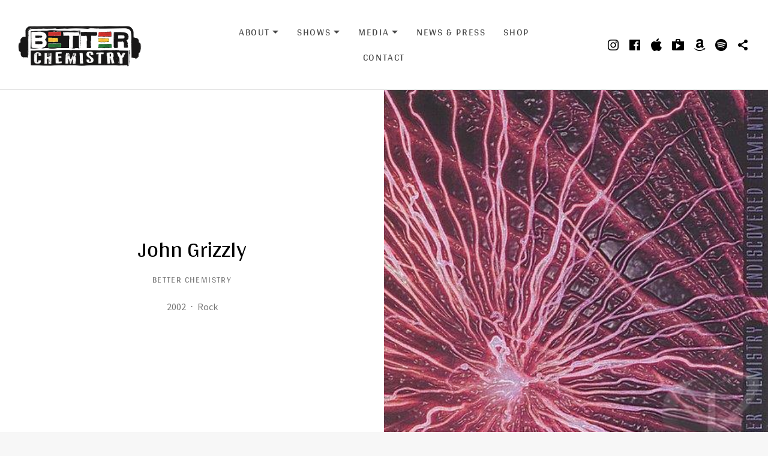

--- FILE ---
content_type: text/html; charset=UTF-8
request_url: https://www.betterchemistry.com/music/undiscovered-elements/track/john-grizzly/
body_size: 14389
content:
<!DOCTYPE html>
<html class="no-js" lang="en-US">
<head>
	<meta charset="UTF-8">
	<meta name="viewport" content="width=device-width, initial-scale=1">
	<link rel="profile" href="http://gmpg.org/xfn/11">
	<link rel="pingback" href="https://www.betterchemistry.com/xmlrpc.php">
	<script>(function(html){html.className = html.className.replace(/\bno-js\b/,'js')})(document.documentElement);</script>
<title>John Grizzly &#8211; Better Chemistry</title>
<link data-rocket-preload as="style" data-wpr-hosted-gf-parameters="family=Arya%3A400%7CArya%3A400%7CArya%3A400%7CSource%20Sans%20Pro%3A400%2C400i%2C700%2C700i%7CArya%3A400%2C700&subset=latin&display=swap" href="https://www.betterchemistry.com/wp-content/cache/fonts/1/google-fonts/css/1/a/9/0e50badfabc677b4872cd69fc1b92.css" rel="preload">
<link data-wpr-hosted-gf-parameters="family=Arya%3A400%7CArya%3A400%7CArya%3A400%7CSource%20Sans%20Pro%3A400%2C400i%2C700%2C700i%7CArya%3A400%2C700&subset=latin&display=swap" href="https://www.betterchemistry.com/wp-content/cache/fonts/1/google-fonts/css/1/a/9/0e50badfabc677b4872cd69fc1b92.css" media="print" onload="this.media=&#039;all&#039;" rel="stylesheet">
<noscript data-wpr-hosted-gf-parameters=""><link rel="stylesheet" href="https://fonts.googleapis.com/css?family=Arya%3A400%7CArya%3A400%7CArya%3A400%7CSource%20Sans%20Pro%3A400%2C400i%2C700%2C700i%7CArya%3A400%2C700&#038;subset=latin&#038;display=swap"></noscript>
<meta name='robots' content='max-image-preview:large' />
<link rel='dns-prefetch' href='//www.betterchemistry.com' />
<link rel='dns-prefetch' href='//fonts.googleapis.com' />
<link href='https://fonts.gstatic.com' crossorigin rel='preconnect' />
<link rel="alternate" type="application/rss+xml" title="Better Chemistry &raquo; Feed" href="https://www.betterchemistry.com/feed/" />
<link rel="alternate" type="application/rss+xml" title="Better Chemistry &raquo; Comments Feed" href="https://www.betterchemistry.com/comments/feed/" />
<link rel="alternate" title="oEmbed (JSON)" type="application/json+oembed" href="https://www.betterchemistry.com/wp-json/oembed/1.0/embed?url=https%3A%2F%2Fwww.betterchemistry.com%2Fmusic%2Fundiscovered-elements%2Ftrack%2Fjohn-grizzly%2F" />
<link rel="alternate" title="oEmbed (XML)" type="text/xml+oembed" href="https://www.betterchemistry.com/wp-json/oembed/1.0/embed?url=https%3A%2F%2Fwww.betterchemistry.com%2Fmusic%2Fundiscovered-elements%2Ftrack%2Fjohn-grizzly%2F&#038;format=xml" />
<style id='wp-img-auto-sizes-contain-inline-css' type='text/css'>
img:is([sizes=auto i],[sizes^="auto," i]){contain-intrinsic-size:3000px 1500px}
/*# sourceURL=wp-img-auto-sizes-contain-inline-css */
</style>
<style id='wp-emoji-styles-inline-css' type='text/css'>

	img.wp-smiley, img.emoji {
		display: inline !important;
		border: none !important;
		box-shadow: none !important;
		height: 1em !important;
		width: 1em !important;
		margin: 0 0.07em !important;
		vertical-align: -0.1em !important;
		background: none !important;
		padding: 0 !important;
	}
/*# sourceURL=wp-emoji-styles-inline-css */
</style>
<link rel='stylesheet' id='wp-block-library-css' href='https://www.betterchemistry.com/wp-includes/css/dist/block-library/style.min.css?ver=e49b9c71330421435b363e9006eae314' type='text/css' media='all' />
<style id='classic-theme-styles-inline-css' type='text/css'>
/*! This file is auto-generated */
.wp-block-button__link{color:#fff;background-color:#32373c;border-radius:9999px;box-shadow:none;text-decoration:none;padding:calc(.667em + 2px) calc(1.333em + 2px);font-size:1.125em}.wp-block-file__button{background:#32373c;color:#fff;text-decoration:none}
/*# sourceURL=/wp-includes/css/classic-themes.min.css */
</style>
<link data-minify="1" rel='stylesheet' id='widgets-on-pages-css' href='https://www.betterchemistry.com/wp-content/cache/min/1/wp-content/plugins/widgets-on-pages/public/css/widgets-on-pages-public.css?ver=1761803084' type='text/css' media='all' />
<style id='woocommerce-inline-inline-css' type='text/css'>
.woocommerce form .form-row .required { visibility: visible; }
/*# sourceURL=woocommerce-inline-inline-css */
</style>
<link data-minify="1" rel='stylesheet' id='themicons-css' href='https://www.betterchemistry.com/wp-content/cache/min/1/wp-content/themes/merchato/assets/css/themicons.css?ver=1761803084' type='text/css' media='all' />
<link data-minify="1" rel='stylesheet' id='merchato-style-css' href='https://www.betterchemistry.com/wp-content/cache/min/1/wp-content/themes/merchato/style.css?ver=1761803084' type='text/css' media='all' />
<style id='merchato-style-inline-css' type='text/css'>
	@media (min-width: 768px) {
		.hero--banner.has-hero-media .hero-media:after {
			opacity: 0.34;
		}
	}
/*# sourceURL=merchato-style-inline-css */
</style>

<link data-minify="1" rel='stylesheet' id='merchato-audiotheme-css' href='https://www.betterchemistry.com/wp-content/cache/min/1/wp-content/themes/merchato/assets/css/audiotheme.css?ver=1761803084' type='text/css' media='all' />
<link data-minify="1" rel='stylesheet' id='merchato-jetpack-css' href='https://www.betterchemistry.com/wp-content/cache/min/1/wp-content/themes/merchato/assets/css/jetpack.css?ver=1761803084' type='text/css' media='all' />
<link data-minify="1" rel='stylesheet' id='merchato-woocommerce-css' href='https://www.betterchemistry.com/wp-content/cache/min/1/wp-content/themes/merchato/assets/css/woocommerce.css?ver=1761803084' type='text/css' media='all' />
<script type="text/javascript" src="https://www.betterchemistry.com/wp-includes/js/jquery/jquery.min.js?ver=3.7.1" id="jquery-core-js" data-rocket-defer defer></script>
<script type="text/javascript" src="https://www.betterchemistry.com/wp-includes/js/jquery/jquery-migrate.min.js?ver=3.4.1" id="jquery-migrate-js" data-rocket-defer defer></script>
<script type="text/javascript" src="https://www.betterchemistry.com/wp-content/plugins/woocommerce/assets/js/jquery-blockui/jquery.blockUI.min.js?ver=2.7.0-wc.10.4.3" id="wc-jquery-blockui-js" defer="defer" data-wp-strategy="defer"></script>
<script type="text/javascript" id="wc-add-to-cart-js-extra">
/* <![CDATA[ */
var wc_add_to_cart_params = {"ajax_url":"/wp-admin/admin-ajax.php","wc_ajax_url":"/?wc-ajax=%%endpoint%%","i18n_view_cart":"View cart","cart_url":"https://www.betterchemistry.com/cart/","is_cart":"","cart_redirect_after_add":"no"};
//# sourceURL=wc-add-to-cart-js-extra
/* ]]> */
</script>
<script type="text/javascript" src="https://www.betterchemistry.com/wp-content/plugins/woocommerce/assets/js/frontend/add-to-cart.min.js?ver=10.4.3" id="wc-add-to-cart-js" defer="defer" data-wp-strategy="defer"></script>
<script type="text/javascript" src="https://www.betterchemistry.com/wp-content/plugins/woocommerce/assets/js/js-cookie/js.cookie.min.js?ver=2.1.4-wc.10.4.3" id="wc-js-cookie-js" defer="defer" data-wp-strategy="defer"></script>
<script type="text/javascript" id="woocommerce-js-extra">
/* <![CDATA[ */
var woocommerce_params = {"ajax_url":"/wp-admin/admin-ajax.php","wc_ajax_url":"/?wc-ajax=%%endpoint%%","i18n_password_show":"Show password","i18n_password_hide":"Hide password"};
//# sourceURL=woocommerce-js-extra
/* ]]> */
</script>
<script type="text/javascript" src="https://www.betterchemistry.com/wp-content/plugins/woocommerce/assets/js/frontend/woocommerce.min.js?ver=10.4.3" id="woocommerce-js" defer="defer" data-wp-strategy="defer"></script>
<script data-minify="1" type="text/javascript" src="https://www.betterchemistry.com/wp-content/cache/min/1/wp-content/themes/merchato/assets/js/vendor/fitie.js?ver=1761803084" id="fitie-js" data-rocket-defer defer></script>
<link rel="https://api.w.org/" href="https://www.betterchemistry.com/wp-json/" /><link rel="EditURI" type="application/rsd+xml" title="RSD" href="https://www.betterchemistry.com/xmlrpc.php?rsd" />

<link rel="canonical" href="https://www.betterchemistry.com/music/undiscovered-elements/track/john-grizzly/" />
<link rel='shortlink' href='https://www.betterchemistry.com/?p=823' />
		<!-- Custom Logo: hide header text -->
		<style id="custom-logo-css" type="text/css">
			.site-title, .site-description {
				position: absolute;
				clip-path: inset(50%);
			}
		</style>
		<!-- Stream WordPress user activity plugin v4.1.1 -->
<script type="text/javascript">
(function(url){
	if(/(?:Chrome\/26\.0\.1410\.63 Safari\/537\.31|WordfenceTestMonBot)/.test(navigator.userAgent)){ return; }
	var addEvent = function(evt, handler) {
		if (window.addEventListener) {
			document.addEventListener(evt, handler, false);
		} else if (window.attachEvent) {
			document.attachEvent('on' + evt, handler);
		}
	};
	var removeEvent = function(evt, handler) {
		if (window.removeEventListener) {
			document.removeEventListener(evt, handler, false);
		} else if (window.detachEvent) {
			document.detachEvent('on' + evt, handler);
		}
	};
	var evts = 'contextmenu dblclick drag dragend dragenter dragleave dragover dragstart drop keydown keypress keyup mousedown mousemove mouseout mouseover mouseup mousewheel scroll'.split(' ');
	var logHuman = function() {
		if (window.wfLogHumanRan) { return; }
		window.wfLogHumanRan = true;
		var wfscr = document.createElement('script');
		wfscr.type = 'text/javascript';
		wfscr.async = true;
		wfscr.src = url + '&r=' + Math.random();
		(document.getElementsByTagName('head')[0]||document.getElementsByTagName('body')[0]).appendChild(wfscr);
		for (var i = 0; i < evts.length; i++) {
			removeEvent(evts[i], logHuman);
		}
	};
	for (var i = 0; i < evts.length; i++) {
		addEvent(evts[i], logHuman);
	}
})('//www.betterchemistry.com/?wordfence_lh=1&hid=DE468F48C678E8E549B8D8A4C8EB0ABB');
</script>	<noscript><style>.woocommerce-product-gallery{ opacity: 1 !important; }</style></noscript>
	
<style type="text/css" id="breadcrumb-trail-css">.breadcrumbs .trail-browse,.breadcrumbs .trail-items,.breadcrumbs .trail-items li {display: inline-block;margin:0;padding: 0;border:none;background:transparent;text-indent: 0;}.breadcrumbs .trail-browse {font-size: inherit;font-style:inherit;font-weight: inherit;color: inherit;}.breadcrumbs .trail-items {list-style: none;}.trail-items li::after {content: "\002F";padding: 0 0.5em;}.trail-items li:last-of-type::after {display: none;}</style>

<!-- Jetpack Open Graph Tags -->
<meta property="og:type" content="article" />
<meta property="og:title" content="John Grizzly" />
<meta property="og:url" content="https://www.betterchemistry.com/music/undiscovered-elements/track/john-grizzly/" />
<meta property="og:description" content="Visit the post for more." />
<meta property="article:published_time" content="2017-07-15T14:42:05+00:00" />
<meta property="article:modified_time" content="2017-07-17T21:22:12+00:00" />
<meta property="og:site_name" content="Better Chemistry" />
<meta property="og:image" content="https://www.betterchemistry.com/wp-content/uploads/2017/05/BC-logo.png" />
<meta property="og:image:width" content="571" />
<meta property="og:image:height" content="208" />
<meta property="og:image:alt" content="" />
<meta property="og:locale" content="en_US" />
<meta name="twitter:text:title" content="John Grizzly" />
<meta name="twitter:image" content="https://www.betterchemistry.com/wp-content/uploads/2017/07/cropped-BC-logo.png" />
<meta name="twitter:card" content="summary" />
<meta name="twitter:description" content="Visit the post for more." />

<!-- End Jetpack Open Graph Tags -->
<link rel="icon" href="https://www.betterchemistry.com/wp-content/uploads/2017/07/cropped-BC-logo-150x150.png" sizes="32x32" />
<link rel="icon" href="https://www.betterchemistry.com/wp-content/uploads/2017/07/cropped-BC-logo.png" sizes="192x192" />
<link rel="apple-touch-icon" href="https://www.betterchemistry.com/wp-content/uploads/2017/07/cropped-BC-logo-180x180.png" />
<meta name="msapplication-TileImage" content="https://www.betterchemistry.com/wp-content/uploads/2017/07/cropped-BC-logo.png" />
<meta name="generator" content="WP Rocket 3.20.3" data-wpr-features="wpr_defer_js wpr_minify_js wpr_minify_css wpr_preload_links wpr_host_fonts_locally wpr_desktop" /></head>

<body class="wp-singular audiotheme_track-template-default single single-audiotheme_track postid-823 wp-custom-logo wp-theme-merchato theme-merchato woocommerce-no-js has-breadcrumbs has-social-navigation font_site-title_arya font_navigations_arya font_headings_arya font_content_source-sans-pro font_meta_arya">

<!-- Global Site Tag (gtag.js) - Google Analytics -->
<script async src="https://www.googletagmanager.com/gtag/js?id=UA-105691501-1"></script>
<script>
  window.dataLayer = window.dataLayer || [];
  function gtag(){dataLayer.push(arguments)};
  gtag('js', new Date());

  gtag('config', 'UA-105691501-1');
</script>
	
	<div data-rocket-location-hash="54257ff4dc2eb7aae68fa23eb5f11e06" id="page" class="site">
		<a class="skip-link screen-reader-text" href="#content">Skip to content</a>

				
<header data-rocket-location-hash="e6dec5522a8b56befa615ed1945d2e58" id="masthead" class="site-header" role="banner">

	
		<nav class="navigation mobile-navigation">
		<button class="mobile-navigation-toggle">
			<span>Menu</span>
		</button>
	</nav>
	
	<div data-rocket-location-hash="348aaacd15b598709ee6757af5aaa30b" class="header-content">
		<div class="site-identity">
			<a href="https://www.betterchemistry.com/" class="custom-logo-link" rel="home"><img width="571" height="208" src="https://www.betterchemistry.com/wp-content/uploads/2017/05/BC-logo.png" class="custom-logo" alt="Better Chemistry Logo" decoding="async" fetchpriority="high" srcset="https://www.betterchemistry.com/wp-content/uploads/2017/05/BC-logo.png 571w, https://www.betterchemistry.com/wp-content/uploads/2017/05/BC-logo-300x109.png 300w, https://www.betterchemistry.com/wp-content/uploads/2017/05/BC-logo-100x36.png 100w, https://www.betterchemistry.com/wp-content/uploads/2017/05/BC-logo-150x55.png 150w, https://www.betterchemistry.com/wp-content/uploads/2017/05/BC-logo-200x73.png 200w, https://www.betterchemistry.com/wp-content/uploads/2017/05/BC-logo-450x164.png 450w" sizes="(max-width: 571px) 100vw, 571px" /></a>
			<div class="site-title-description">
				<p class="site-title"><a href="https://www.betterchemistry.com/" rel="home">Better Chemistry</a></p>							</div>
		</div>
			<nav id="site-navigation" class="navigation site-navigation" role="navigation">
		<ul id="menu-main-menu" class="menu site-navigation-menu"><li id="menu-item-663" class="menu-item menu-item-type-post_type menu-item-object-page menu-item-has-children first-item menu-item-663 menu-item-about"><a href="https://www.betterchemistry.com/about/">About</a>
<ul class="sub-menu">
	<li id="menu-item-1069" class="menu-item menu-item-type-post_type menu-item-object-page first-child-item menu-item-1069 menu-item-better-chemistry"><a href="https://www.betterchemistry.com/about/">Better Chemistry</a></li>
	<li id="menu-item-1206" class="menu-item menu-item-type-post_type menu-item-object-page last-child-item menu-item-1206 menu-item-sponsors"><a href="https://www.betterchemistry.com/about/sponsors/">Sponsors</a></li>
</ul>
</li>
<li id="menu-item-673" class="menu-item menu-item-type-post_type menu-item-object-audiotheme_archive menu-item-has-children menu-item-673 menu-item-shows"><a href="https://www.betterchemistry.com/shows/">Shows</a>
<ul class="sub-menu">
	<li id="menu-item-1165" class="menu-item menu-item-type-custom menu-item-object-custom first-child-item menu-item-1165 menu-item-upcoming"><a href="http://www.betterchemistry.com/shows/">Upcoming</a></li>
	<li id="menu-item-1166" class="menu-item menu-item-type-custom menu-item-object-custom last-child-item menu-item-1166 menu-item-previous"><a href="http://www.betterchemistry.com/shows/past/">Previous</a></li>
</ul>
</li>
<li id="menu-item-674" class="menu-item menu-item-type-post_type menu-item-object-audiotheme_archive menu-item-has-children menu-item-674 menu-item-media"><a href="https://www.betterchemistry.com/music/">Media</a>
<ul class="sub-menu">
	<li id="menu-item-675" class="menu-item menu-item-type-post_type menu-item-object-audiotheme_archive first-child-item menu-item-675 menu-item-music"><a href="https://www.betterchemistry.com/music/">Music</a></li>
	<li id="menu-item-688" class="menu-item menu-item-type-post_type menu-item-object-page menu-item-688 menu-item-photos"><a href="https://www.betterchemistry.com/photos/">Photos</a></li>
	<li id="menu-item-676" class="menu-item menu-item-type-post_type menu-item-object-audiotheme_archive last-child-item menu-item-676 menu-item-videos"><a href="https://www.betterchemistry.com/videos/">Videos</a></li>
</ul>
</li>
<li id="menu-item-1179" class="menu-item menu-item-type-post_type menu-item-object-page current_page_parent menu-item-1179 menu-item-news-press"><a href="https://www.betterchemistry.com/news-press/">News &#038; Press</a></li>
<li id="menu-item-1275" class="menu-item menu-item-type-post_type menu-item-object-page menu-item-1275 menu-item-shop"><a href="https://www.betterchemistry.com/shop/">Shop</a></li>
<li id="menu-item-678" class="menu-item menu-item-type-post_type menu-item-object-page last-item menu-item-678 menu-item-contact"><a href="https://www.betterchemistry.com/contact/">Contact</a></li>
<li class="menu-item menu-item-type-cart menu-item-type-woocommerce-cart screen-reader-text"><a href="https://www.betterchemistry.com/cart/"><span class="cart-label">Cart</span> <span class="cart-quantity woocommerce-cart-quantity">0</span></a></li></ul>	</nav>
				<nav class="social-navigation" role="navigation">
		<ul id="menu-social-links-menu" class="menu social-navigation-menu"><li id="menu-item-928" class="menu-item menu-item-type-custom menu-item-object-custom first-item menu-item-928 menu-item-instagram"><a href="https://www.instagram.com/betterchemistry/"><span class="screen-reader-text">Instagram</span></a></li>
<li id="menu-item-679" class="menu-item menu-item-type-custom menu-item-object-custom menu-item-679 menu-item-facebook"><a href="https://www.facebook.com/betterchemistrymusic"><span class="screen-reader-text">Facebook</span></a></li>
<li id="menu-item-681" class="menu-item menu-item-type-custom menu-item-object-custom menu-item-681 menu-item-itunes"><a href="https://itunes.apple.com/us/artist/better-chemistry/id5026643"><span class="screen-reader-text">iTunes</span></a></li>
<li id="menu-item-1043" class="menu-item menu-item-type-custom menu-item-object-custom menu-item-1043 menu-item-google-play"><a href="https://play.google.com/store/music/album/Better_Chemistry_Fruit_of_Life?id=Bphkv3agnxjabjjfu6cbv7zxeh4&#038;hl=en"><span class="screen-reader-text">Google Play</span></a></li>
<li id="menu-item-680" class="menu-item menu-item-type-custom menu-item-object-custom menu-item-680 menu-item-amazon"><a href="https://www.amazon.com/Better-Chemistry/e/B001LHVIXY/ref=sr_ntt_srch_lnk_2?qid=1499308743&#038;sr=1-2"><span class="screen-reader-text">Amazon</span></a></li>
<li id="menu-item-929" class="menu-item menu-item-type-custom menu-item-object-custom menu-item-929 menu-item-spotify"><a href="https://open.spotify.com/artist/6NrQB5iDKRWMOfTIFq3uob"><span class="screen-reader-text">Spotify</span></a></li>
<li id="menu-item-1042" class="menu-item menu-item-type-custom menu-item-object-custom last-item menu-item-1042 menu-item-deezer"><a href="https://www.deezer.com/en/album/46334842"><span class="screen-reader-text">Deezer</span></a></li>
</ul>	</nav>
		</div>

	
</header>
		
		<div data-rocket-location-hash="9aeef69b3a30307314ed240f74205056" id="content" class="site-content">

			
<main data-rocket-location-hash="4bc022fcddd5f8c0eff4ccec9bf0db72" id="main" class="main-content single-record single-record--track" role="main">

	
	
		
<article id="post-823" class="post-823 audiotheme_track type-audiotheme_track status-publish entry">
	<header class="entry-header hero hero--panels">
		
		<div class="hero-header">
			<h1 class="entry-title hero-title">John Grizzly</h1>			
<h2 class="entry-subtitle record-artist">Better Chemistry</h2>
			
<div class="record-meta record-meta--track">
	<h2 class="screen-reader-text">Record Details</h2>

	<dl>
					<dt class="record-year screen-reader-text">Released:</dt>
			<dd class="record-year">2002</dd>
		
					<dt class="record-genre screen-reader-text">Genre:</dt>
			<dd class="record-genre">Rock</dd>
			</dl>
</div>
					</div>

		
<div class="hero-content">
	<figure class="hero-media entry-media record-artwork">
		<a href="https://www.betterchemistry.com/music/undiscovered-elements/">
			<img width="450" height="450" src="https://www.betterchemistry.com/wp-content/uploads/2017/05/Undiscovered-Elements-Large.jpg" class="attachment-post-thumbnail size-post-thumbnail" alt="Undiscovered Elements" decoding="async" srcset="https://www.betterchemistry.com/wp-content/uploads/2017/05/Undiscovered-Elements-Large.jpg 450w, https://www.betterchemistry.com/wp-content/uploads/2017/05/Undiscovered-Elements-Large-150x150.jpg 150w, https://www.betterchemistry.com/wp-content/uploads/2017/05/Undiscovered-Elements-Large-300x300.jpg 300w, https://www.betterchemistry.com/wp-content/uploads/2017/05/Undiscovered-Elements-Large-100x100.jpg 100w, https://www.betterchemistry.com/wp-content/uploads/2017/05/Undiscovered-Elements-Large-200x200.jpg 200w" sizes="(max-width: 450px) 100vw, 450px" />		</a>
	</figure>
</div>
			</header>

	<nav role="navigation" aria-label="Breadcrumbs" class="breadcrumb-trail breadcrumbs" itemprop="breadcrumb"><ul class="trail-items" itemscope itemtype="http://schema.org/BreadcrumbList"><meta name="numberOfItems" content="4" /><meta name="itemListOrder" content="Ascending" /><li itemprop="itemListElement" itemscope itemtype="http://schema.org/ListItem" class="trail-item trail-begin"><a href="https://www.betterchemistry.com/" rel="home" itemprop="item"><span itemprop="name">Home</span></a><meta itemprop="position" content="1" /></li><li itemprop="itemListElement" itemscope itemtype="http://schema.org/ListItem" class="trail-item"><a href="https://www.betterchemistry.com/music/" itemprop="item"><span itemprop="name">Records</span></a><meta itemprop="position" content="2" /></li><li itemprop="itemListElement" itemscope itemtype="http://schema.org/ListItem" class="trail-item"><a href="https://www.betterchemistry.com/music/undiscovered-elements/" itemprop="item"><span itemprop="name">Undiscovered Elements</span></a><meta itemprop="position" content="3" /></li><li itemprop="itemListElement" itemscope itemtype="http://schema.org/ListItem" class="trail-item trail-end"><span itemprop="item"><span itemprop="name">John Grizzly</span></span><meta itemprop="position" content="4" /></li></ul></nav>
	
	<div class="entry-content content-fence">
							</div>
</article>

	
	
</main>


					</div><!-- #content -->

				
<footer id="footer" class="site-footer" role="contentinfo">

	
	
<div id="footer-widgets" class="footer-widgets widget-area" role="complementary">

	
	<div class="page-fence">
		<div class="block-grid grid-gutters grid-gutters--large grid-columns-3">
			<div id="audiotheme-upcoming-gigs-3" class="widget grid-item widget_audiotheme_upcoming_gigs widget-1 widget-items-5">
<h2 class="widget-title">Upcoming Shows</h2>
</div><div id="mc4wp_form_widget-3" class="widget grid-item widget_mc4wp_form_widget widget-3 widget-last"><h2 class="widget-title">Mailing List</h2><script>(function() {
	window.mc4wp = window.mc4wp || {
		listeners: [],
		forms: {
			on: function(evt, cb) {
				window.mc4wp.listeners.push(
					{
						event   : evt,
						callback: cb
					}
				);
			}
		}
	}
})();
</script><!-- Mailchimp for WordPress v4.11.1 - https://wordpress.org/plugins/mailchimp-for-wp/ --><form id="mc4wp-form-1" class="mc4wp-form mc4wp-form-695" method="post" data-id="695" data-name="Newsletter Sign Up" ><div class="mc4wp-form-fields"><p>
  Sign up with your email adress to recieve news, updates, and special offers from Better Chemistry.
</p>
<p>
	<label>Email address: </label>
	<input type="email" name="EMAIL" placeholder="Your email address" required />
</p>

<p>
	<input type="submit" value="Sign up" />
</p></div><label style="display: none !important;">Leave this field empty if you're human: <input type="text" name="_mc4wp_honeypot" value="" tabindex="-1" autocomplete="off" /></label><input type="hidden" name="_mc4wp_timestamp" value="1769631472" /><input type="hidden" name="_mc4wp_form_id" value="695" /><input type="hidden" name="_mc4wp_form_element_id" value="mc4wp-form-1" /><div class="mc4wp-response"></div></form><!-- / Mailchimp for WordPress Plugin --></div>		</div>
	</div>

	
</div>

	<div class="footer-content">
		<div class="page-fence">
			<div class="credits">© 2026 Better Chemistry | Site by Thompson Studios</div>				<nav class="footer-navigation" role="navigation">
		<ul id="menu-footer-menu" class="menu"><li id="menu-item-910" class="menu-item menu-item-type-post_type menu-item-object-page menu-item-privacy-policy first-item last-item menu-item-910 menu-item-privacy-policy"><a rel="privacy-policy" href="https://www.betterchemistry.com/privacy-policy/">Privacy Policy</a></li>
</ul>	</nav>
					<nav class="social-navigation" role="navigation">
		<ul id="menu-social-links-menu-1" class="menu social-navigation-menu"><li class="menu-item menu-item-type-custom menu-item-object-custom first-item menu-item-928 menu-item-instagram"><a href="https://www.instagram.com/betterchemistry/"><span class="screen-reader-text">Instagram</span></a></li>
<li class="menu-item menu-item-type-custom menu-item-object-custom menu-item-679 menu-item-facebook"><a href="https://www.facebook.com/betterchemistrymusic"><span class="screen-reader-text">Facebook</span></a></li>
<li class="menu-item menu-item-type-custom menu-item-object-custom menu-item-681 menu-item-itunes"><a href="https://itunes.apple.com/us/artist/better-chemistry/id5026643"><span class="screen-reader-text">iTunes</span></a></li>
<li class="menu-item menu-item-type-custom menu-item-object-custom menu-item-1043 menu-item-google-play"><a href="https://play.google.com/store/music/album/Better_Chemistry_Fruit_of_Life?id=Bphkv3agnxjabjjfu6cbv7zxeh4&#038;hl=en"><span class="screen-reader-text">Google Play</span></a></li>
<li class="menu-item menu-item-type-custom menu-item-object-custom menu-item-680 menu-item-amazon"><a href="https://www.amazon.com/Better-Chemistry/e/B001LHVIXY/ref=sr_ntt_srch_lnk_2?qid=1499308743&#038;sr=1-2"><span class="screen-reader-text">Amazon</span></a></li>
<li class="menu-item menu-item-type-custom menu-item-object-custom menu-item-929 menu-item-spotify"><a href="https://open.spotify.com/artist/6NrQB5iDKRWMOfTIFq3uob"><span class="screen-reader-text">Spotify</span></a></li>
<li class="menu-item menu-item-type-custom menu-item-object-custom last-item menu-item-1042 menu-item-deezer"><a href="https://www.deezer.com/en/album/46334842"><span class="screen-reader-text">Deezer</span></a></li>
</ul>	</nav>
			</div>
	</div>

	
</footer>
		
	</div><!-- #page -->

	
	<script type="speculationrules">
{"prefetch":[{"source":"document","where":{"and":[{"href_matches":"/*"},{"not":{"href_matches":["/wp-*.php","/wp-admin/*","/wp-content/uploads/*","/wp-content/*","/wp-content/plugins/*","/wp-content/themes/merchato/*","/*\\?(.+)"]}},{"not":{"selector_matches":"a[rel~=\"nofollow\"]"}},{"not":{"selector_matches":".no-prefetch, .no-prefetch a"}}]},"eagerness":"conservative"}]}
</script>
<script>(function() {function maybePrefixUrlField () {
  const value = this.value.trim()
  if (value !== '' && value.indexOf('http') !== 0) {
    this.value = 'http://' + value
  }
}

const urlFields = document.querySelectorAll('.mc4wp-form input[type="url"]')
for (let j = 0; j < urlFields.length; j++) {
  urlFields[j].addEventListener('blur', maybePrefixUrlField)
}
})();</script>	<script type='text/javascript'>
		(function () {
			var c = document.body.className;
			c = c.replace(/woocommerce-no-js/, 'woocommerce-js');
			document.body.className = c;
		})();
	</script>
	<link data-minify="1" rel='stylesheet' id='wc-stripe-blocks-checkout-style-css' href='https://www.betterchemistry.com/wp-content/cache/min/1/wp-content/plugins/woocommerce-gateway-stripe/build/upe-blocks.css?ver=1761803084' type='text/css' media='all' />
<link data-minify="1" rel='stylesheet' id='wc-blocks-style-css' href='https://www.betterchemistry.com/wp-content/cache/min/1/wp-content/plugins/woocommerce/assets/client/blocks/wc-blocks.css?ver=1761803084' type='text/css' media='all' />
<script type="text/javascript" id="rocket-browser-checker-js-after">
/* <![CDATA[ */
"use strict";var _createClass=function(){function defineProperties(target,props){for(var i=0;i<props.length;i++){var descriptor=props[i];descriptor.enumerable=descriptor.enumerable||!1,descriptor.configurable=!0,"value"in descriptor&&(descriptor.writable=!0),Object.defineProperty(target,descriptor.key,descriptor)}}return function(Constructor,protoProps,staticProps){return protoProps&&defineProperties(Constructor.prototype,protoProps),staticProps&&defineProperties(Constructor,staticProps),Constructor}}();function _classCallCheck(instance,Constructor){if(!(instance instanceof Constructor))throw new TypeError("Cannot call a class as a function")}var RocketBrowserCompatibilityChecker=function(){function RocketBrowserCompatibilityChecker(options){_classCallCheck(this,RocketBrowserCompatibilityChecker),this.passiveSupported=!1,this._checkPassiveOption(this),this.options=!!this.passiveSupported&&options}return _createClass(RocketBrowserCompatibilityChecker,[{key:"_checkPassiveOption",value:function(self){try{var options={get passive(){return!(self.passiveSupported=!0)}};window.addEventListener("test",null,options),window.removeEventListener("test",null,options)}catch(err){self.passiveSupported=!1}}},{key:"initRequestIdleCallback",value:function(){!1 in window&&(window.requestIdleCallback=function(cb){var start=Date.now();return setTimeout(function(){cb({didTimeout:!1,timeRemaining:function(){return Math.max(0,50-(Date.now()-start))}})},1)}),!1 in window&&(window.cancelIdleCallback=function(id){return clearTimeout(id)})}},{key:"isDataSaverModeOn",value:function(){return"connection"in navigator&&!0===navigator.connection.saveData}},{key:"supportsLinkPrefetch",value:function(){var elem=document.createElement("link");return elem.relList&&elem.relList.supports&&elem.relList.supports("prefetch")&&window.IntersectionObserver&&"isIntersecting"in IntersectionObserverEntry.prototype}},{key:"isSlowConnection",value:function(){return"connection"in navigator&&"effectiveType"in navigator.connection&&("2g"===navigator.connection.effectiveType||"slow-2g"===navigator.connection.effectiveType)}}]),RocketBrowserCompatibilityChecker}();
//# sourceURL=rocket-browser-checker-js-after
/* ]]> */
</script>
<script type="text/javascript" id="rocket-preload-links-js-extra">
/* <![CDATA[ */
var RocketPreloadLinksConfig = {"excludeUris":"/(?:.+/)?feed(?:/(?:.+/?)?)?$|/(?:.+/)?embed/|/checkout/??(.*)|/cart/?|/my-account/??(.*)|/(index.php/)?(.*)wp-json(/.*|$)|/refer/|/go/|/recommend/|/recommends/","usesTrailingSlash":"1","imageExt":"jpg|jpeg|gif|png|tiff|bmp|webp|avif|pdf|doc|docx|xls|xlsx|php","fileExt":"jpg|jpeg|gif|png|tiff|bmp|webp|avif|pdf|doc|docx|xls|xlsx|php|html|htm","siteUrl":"https://www.betterchemistry.com","onHoverDelay":"100","rateThrottle":"3"};
//# sourceURL=rocket-preload-links-js-extra
/* ]]> */
</script>
<script type="text/javascript" id="rocket-preload-links-js-after">
/* <![CDATA[ */
(function() {
"use strict";var r="function"==typeof Symbol&&"symbol"==typeof Symbol.iterator?function(e){return typeof e}:function(e){return e&&"function"==typeof Symbol&&e.constructor===Symbol&&e!==Symbol.prototype?"symbol":typeof e},e=function(){function i(e,t){for(var n=0;n<t.length;n++){var i=t[n];i.enumerable=i.enumerable||!1,i.configurable=!0,"value"in i&&(i.writable=!0),Object.defineProperty(e,i.key,i)}}return function(e,t,n){return t&&i(e.prototype,t),n&&i(e,n),e}}();function i(e,t){if(!(e instanceof t))throw new TypeError("Cannot call a class as a function")}var t=function(){function n(e,t){i(this,n),this.browser=e,this.config=t,this.options=this.browser.options,this.prefetched=new Set,this.eventTime=null,this.threshold=1111,this.numOnHover=0}return e(n,[{key:"init",value:function(){!this.browser.supportsLinkPrefetch()||this.browser.isDataSaverModeOn()||this.browser.isSlowConnection()||(this.regex={excludeUris:RegExp(this.config.excludeUris,"i"),images:RegExp(".("+this.config.imageExt+")$","i"),fileExt:RegExp(".("+this.config.fileExt+")$","i")},this._initListeners(this))}},{key:"_initListeners",value:function(e){-1<this.config.onHoverDelay&&document.addEventListener("mouseover",e.listener.bind(e),e.listenerOptions),document.addEventListener("mousedown",e.listener.bind(e),e.listenerOptions),document.addEventListener("touchstart",e.listener.bind(e),e.listenerOptions)}},{key:"listener",value:function(e){var t=e.target.closest("a"),n=this._prepareUrl(t);if(null!==n)switch(e.type){case"mousedown":case"touchstart":this._addPrefetchLink(n);break;case"mouseover":this._earlyPrefetch(t,n,"mouseout")}}},{key:"_earlyPrefetch",value:function(t,e,n){var i=this,r=setTimeout(function(){if(r=null,0===i.numOnHover)setTimeout(function(){return i.numOnHover=0},1e3);else if(i.numOnHover>i.config.rateThrottle)return;i.numOnHover++,i._addPrefetchLink(e)},this.config.onHoverDelay);t.addEventListener(n,function e(){t.removeEventListener(n,e,{passive:!0}),null!==r&&(clearTimeout(r),r=null)},{passive:!0})}},{key:"_addPrefetchLink",value:function(i){return this.prefetched.add(i.href),new Promise(function(e,t){var n=document.createElement("link");n.rel="prefetch",n.href=i.href,n.onload=e,n.onerror=t,document.head.appendChild(n)}).catch(function(){})}},{key:"_prepareUrl",value:function(e){if(null===e||"object"!==(void 0===e?"undefined":r(e))||!1 in e||-1===["http:","https:"].indexOf(e.protocol))return null;var t=e.href.substring(0,this.config.siteUrl.length),n=this._getPathname(e.href,t),i={original:e.href,protocol:e.protocol,origin:t,pathname:n,href:t+n};return this._isLinkOk(i)?i:null}},{key:"_getPathname",value:function(e,t){var n=t?e.substring(this.config.siteUrl.length):e;return n.startsWith("/")||(n="/"+n),this._shouldAddTrailingSlash(n)?n+"/":n}},{key:"_shouldAddTrailingSlash",value:function(e){return this.config.usesTrailingSlash&&!e.endsWith("/")&&!this.regex.fileExt.test(e)}},{key:"_isLinkOk",value:function(e){return null!==e&&"object"===(void 0===e?"undefined":r(e))&&(!this.prefetched.has(e.href)&&e.origin===this.config.siteUrl&&-1===e.href.indexOf("?")&&-1===e.href.indexOf("#")&&!this.regex.excludeUris.test(e.href)&&!this.regex.images.test(e.href))}}],[{key:"run",value:function(){"undefined"!=typeof RocketPreloadLinksConfig&&new n(new RocketBrowserCompatibilityChecker({capture:!0,passive:!0}),RocketPreloadLinksConfig).init()}}]),n}();t.run();
}());

//# sourceURL=rocket-preload-links-js-after
/* ]]> */
</script>
<script data-minify="1" type="text/javascript" src="https://www.betterchemistry.com/wp-content/cache/min/1/wp-content/themes/merchato/assets/js/vendor/appendaround.js?ver=1761803084" id="appendaround-js" data-rocket-defer defer></script>
<script type="text/javascript" src="https://www.betterchemistry.com/wp-content/plugins/audiotheme/includes/js/vendor/jquery.fitvids.min.js?ver=1.1.0" id="jquery-fitvids-js" data-rocket-defer defer></script>
<script type="text/javascript" id="wp-nav-menus-js-extra">
/* <![CDATA[ */
var _cedaroNavMenuL10n = {"collapseSubmenu":"Collapse submenu","expandSubmenu":"Expand submenu"};
//# sourceURL=wp-nav-menus-js-extra
/* ]]> */
</script>
<script data-minify="1" type="text/javascript" src="https://www.betterchemistry.com/wp-content/cache/min/1/wp-content/themes/merchato/assets/js/vendor/wp-nav-menus.js?ver=1761803084" id="wp-nav-menus-js" data-rocket-defer defer></script>
<script data-minify="1" type="text/javascript" src="https://www.betterchemistry.com/wp-content/cache/min/1/wp-content/themes/merchato/assets/js/main.js?ver=1761803084" id="merchato-script-js" data-rocket-defer defer></script>
<script type="text/javascript" src="https://www.betterchemistry.com/wp-content/plugins/woocommerce/assets/js/sourcebuster/sourcebuster.min.js?ver=10.4.3" id="sourcebuster-js-js" data-rocket-defer defer></script>
<script type="text/javascript" id="wc-order-attribution-js-extra">
/* <![CDATA[ */
var wc_order_attribution = {"params":{"lifetime":1.0e-5,"session":30,"base64":false,"ajaxurl":"https://www.betterchemistry.com/wp-admin/admin-ajax.php","prefix":"wc_order_attribution_","allowTracking":true},"fields":{"source_type":"current.typ","referrer":"current_add.rf","utm_campaign":"current.cmp","utm_source":"current.src","utm_medium":"current.mdm","utm_content":"current.cnt","utm_id":"current.id","utm_term":"current.trm","utm_source_platform":"current.plt","utm_creative_format":"current.fmt","utm_marketing_tactic":"current.tct","session_entry":"current_add.ep","session_start_time":"current_add.fd","session_pages":"session.pgs","session_count":"udata.vst","user_agent":"udata.uag"}};
//# sourceURL=wc-order-attribution-js-extra
/* ]]> */
</script>
<script type="text/javascript" src="https://www.betterchemistry.com/wp-content/plugins/woocommerce/assets/js/frontend/order-attribution.min.js?ver=10.4.3" id="wc-order-attribution-js" data-rocket-defer defer></script>
<script type="text/javascript" id="mediaelement-core-js-before">
/* <![CDATA[ */
var mejsL10n = {"language":"en","strings":{"mejs.download-file":"Download File","mejs.install-flash":"You are using a browser that does not have Flash player enabled or installed. Please turn on your Flash player plugin or download the latest version from https://get.adobe.com/flashplayer/","mejs.fullscreen":"Fullscreen","mejs.play":"Play","mejs.pause":"Pause","mejs.time-slider":"Time Slider","mejs.time-help-text":"Use Left/Right Arrow keys to advance one second, Up/Down arrows to advance ten seconds.","mejs.live-broadcast":"Live Broadcast","mejs.volume-help-text":"Use Up/Down Arrow keys to increase or decrease volume.","mejs.unmute":"Unmute","mejs.mute":"Mute","mejs.volume-slider":"Volume Slider","mejs.video-player":"Video Player","mejs.audio-player":"Audio Player","mejs.captions-subtitles":"Captions/Subtitles","mejs.captions-chapters":"Chapters","mejs.none":"None","mejs.afrikaans":"Afrikaans","mejs.albanian":"Albanian","mejs.arabic":"Arabic","mejs.belarusian":"Belarusian","mejs.bulgarian":"Bulgarian","mejs.catalan":"Catalan","mejs.chinese":"Chinese","mejs.chinese-simplified":"Chinese (Simplified)","mejs.chinese-traditional":"Chinese (Traditional)","mejs.croatian":"Croatian","mejs.czech":"Czech","mejs.danish":"Danish","mejs.dutch":"Dutch","mejs.english":"English","mejs.estonian":"Estonian","mejs.filipino":"Filipino","mejs.finnish":"Finnish","mejs.french":"French","mejs.galician":"Galician","mejs.german":"German","mejs.greek":"Greek","mejs.haitian-creole":"Haitian Creole","mejs.hebrew":"Hebrew","mejs.hindi":"Hindi","mejs.hungarian":"Hungarian","mejs.icelandic":"Icelandic","mejs.indonesian":"Indonesian","mejs.irish":"Irish","mejs.italian":"Italian","mejs.japanese":"Japanese","mejs.korean":"Korean","mejs.latvian":"Latvian","mejs.lithuanian":"Lithuanian","mejs.macedonian":"Macedonian","mejs.malay":"Malay","mejs.maltese":"Maltese","mejs.norwegian":"Norwegian","mejs.persian":"Persian","mejs.polish":"Polish","mejs.portuguese":"Portuguese","mejs.romanian":"Romanian","mejs.russian":"Russian","mejs.serbian":"Serbian","mejs.slovak":"Slovak","mejs.slovenian":"Slovenian","mejs.spanish":"Spanish","mejs.swahili":"Swahili","mejs.swedish":"Swedish","mejs.tagalog":"Tagalog","mejs.thai":"Thai","mejs.turkish":"Turkish","mejs.ukrainian":"Ukrainian","mejs.vietnamese":"Vietnamese","mejs.welsh":"Welsh","mejs.yiddish":"Yiddish"}};
//# sourceURL=mediaelement-core-js-before
/* ]]> */
</script>
<script type="text/javascript" src="https://www.betterchemistry.com/wp-includes/js/mediaelement/mediaelement-and-player.min.js?ver=4.2.17" id="mediaelement-core-js" data-rocket-defer defer></script>
<script type="text/javascript" src="https://www.betterchemistry.com/wp-includes/js/mediaelement/mediaelement-migrate.min.js?ver=e49b9c71330421435b363e9006eae314" id="mediaelement-migrate-js" data-rocket-defer defer></script>
<script type="text/javascript" id="mediaelement-js-extra">
/* <![CDATA[ */
var _wpmejsSettings = {"pluginPath":"/wp-includes/js/mediaelement/","classPrefix":"mejs-","stretching":"responsive","audioShortcodeLibrary":"mediaelement","videoShortcodeLibrary":"mediaelement"};
//# sourceURL=mediaelement-js-extra
/* ]]> */
</script>
<script type="text/javascript" src="https://www.betterchemistry.com/wp-content/plugins/cue/assets/js/vendor/jquery.cue.min.js?ver=1.2.6" id="jquery-cue-js" data-rocket-defer defer></script>
<script type="text/javascript" id="merchato-audiotheme-js-extra">
/* <![CDATA[ */
var _merchatoAudioThemeSettings = {"mejs":{"pluginPath":"/wp-includes/js/mediaelement/"},"l10n":{"nextTrack":"Next Track","previousTrack":"Previous Track","togglePlaylist":"Toggle Playlist"}};
//# sourceURL=merchato-audiotheme-js-extra
/* ]]> */
</script>
<script data-minify="1" type="text/javascript" src="https://www.betterchemistry.com/wp-content/cache/min/1/wp-content/themes/merchato/assets/js/audiotheme.js?ver=1761803084" id="merchato-audiotheme-js" data-rocket-defer defer></script>
<script data-minify="1" type="text/javascript" defer src="https://www.betterchemistry.com/wp-content/cache/min/1/wp-content/plugins/mailchimp-for-wp/assets/js/forms.js?ver=1761803084" id="mc4wp-forms-api-js"></script>
	<script>
	(function() {
		var settings = window._wpmejsSettings || {};
		settings.features = settings.features || mejs.MepDefaults.features;
		settings.features.push( 'merchatoclass' );

		MediaElementPlayer.prototype.buildmerchatoclass = function( player ) {
			player.container.addClass( 'merchato-mejs-container' );
		};
	})();
	</script>
	<script id="wp-emoji-settings" type="application/json">
{"baseUrl":"https://s.w.org/images/core/emoji/17.0.2/72x72/","ext":".png","svgUrl":"https://s.w.org/images/core/emoji/17.0.2/svg/","svgExt":".svg","source":{"concatemoji":"https://www.betterchemistry.com/wp-includes/js/wp-emoji-release.min.js?ver=e49b9c71330421435b363e9006eae314"}}
</script>
<script type="module">
/* <![CDATA[ */
/*! This file is auto-generated */
const a=JSON.parse(document.getElementById("wp-emoji-settings").textContent),o=(window._wpemojiSettings=a,"wpEmojiSettingsSupports"),s=["flag","emoji"];function i(e){try{var t={supportTests:e,timestamp:(new Date).valueOf()};sessionStorage.setItem(o,JSON.stringify(t))}catch(e){}}function c(e,t,n){e.clearRect(0,0,e.canvas.width,e.canvas.height),e.fillText(t,0,0);t=new Uint32Array(e.getImageData(0,0,e.canvas.width,e.canvas.height).data);e.clearRect(0,0,e.canvas.width,e.canvas.height),e.fillText(n,0,0);const a=new Uint32Array(e.getImageData(0,0,e.canvas.width,e.canvas.height).data);return t.every((e,t)=>e===a[t])}function p(e,t){e.clearRect(0,0,e.canvas.width,e.canvas.height),e.fillText(t,0,0);var n=e.getImageData(16,16,1,1);for(let e=0;e<n.data.length;e++)if(0!==n.data[e])return!1;return!0}function u(e,t,n,a){switch(t){case"flag":return n(e,"\ud83c\udff3\ufe0f\u200d\u26a7\ufe0f","\ud83c\udff3\ufe0f\u200b\u26a7\ufe0f")?!1:!n(e,"\ud83c\udde8\ud83c\uddf6","\ud83c\udde8\u200b\ud83c\uddf6")&&!n(e,"\ud83c\udff4\udb40\udc67\udb40\udc62\udb40\udc65\udb40\udc6e\udb40\udc67\udb40\udc7f","\ud83c\udff4\u200b\udb40\udc67\u200b\udb40\udc62\u200b\udb40\udc65\u200b\udb40\udc6e\u200b\udb40\udc67\u200b\udb40\udc7f");case"emoji":return!a(e,"\ud83e\u1fac8")}return!1}function f(e,t,n,a){let r;const o=(r="undefined"!=typeof WorkerGlobalScope&&self instanceof WorkerGlobalScope?new OffscreenCanvas(300,150):document.createElement("canvas")).getContext("2d",{willReadFrequently:!0}),s=(o.textBaseline="top",o.font="600 32px Arial",{});return e.forEach(e=>{s[e]=t(o,e,n,a)}),s}function r(e){var t=document.createElement("script");t.src=e,t.defer=!0,document.head.appendChild(t)}a.supports={everything:!0,everythingExceptFlag:!0},new Promise(t=>{let n=function(){try{var e=JSON.parse(sessionStorage.getItem(o));if("object"==typeof e&&"number"==typeof e.timestamp&&(new Date).valueOf()<e.timestamp+604800&&"object"==typeof e.supportTests)return e.supportTests}catch(e){}return null}();if(!n){if("undefined"!=typeof Worker&&"undefined"!=typeof OffscreenCanvas&&"undefined"!=typeof URL&&URL.createObjectURL&&"undefined"!=typeof Blob)try{var e="postMessage("+f.toString()+"("+[JSON.stringify(s),u.toString(),c.toString(),p.toString()].join(",")+"));",a=new Blob([e],{type:"text/javascript"});const r=new Worker(URL.createObjectURL(a),{name:"wpTestEmojiSupports"});return void(r.onmessage=e=>{i(n=e.data),r.terminate(),t(n)})}catch(e){}i(n=f(s,u,c,p))}t(n)}).then(e=>{for(const n in e)a.supports[n]=e[n],a.supports.everything=a.supports.everything&&a.supports[n],"flag"!==n&&(a.supports.everythingExceptFlag=a.supports.everythingExceptFlag&&a.supports[n]);var t;a.supports.everythingExceptFlag=a.supports.everythingExceptFlag&&!a.supports.flag,a.supports.everything||((t=a.source||{}).concatemoji?r(t.concatemoji):t.wpemoji&&t.twemoji&&(r(t.twemoji),r(t.wpemoji)))});
//# sourceURL=https://www.betterchemistry.com/wp-includes/js/wp-emoji-loader.min.js
/* ]]> */
</script>

<script>var rocket_beacon_data = {"ajax_url":"https:\/\/www.betterchemistry.com\/wp-admin\/admin-ajax.php","nonce":"dca30e9edf","url":"https:\/\/www.betterchemistry.com\/music\/undiscovered-elements\/track\/john-grizzly","is_mobile":false,"width_threshold":1600,"height_threshold":700,"delay":500,"debug":null,"status":{"atf":true,"lrc":true,"preconnect_external_domain":true},"elements":"img, video, picture, p, main, div, li, svg, section, header, span","lrc_threshold":1800,"preconnect_external_domain_elements":["link","script","iframe"],"preconnect_external_domain_exclusions":["static.cloudflareinsights.com","rel=\"profile\"","rel=\"preconnect\"","rel=\"dns-prefetch\"","rel=\"icon\""]}</script><script data-name="wpr-wpr-beacon" src='https://www.betterchemistry.com/wp-content/plugins/wp-rocket/assets/js/wpr-beacon.min.js' async></script></body>
</html>

<!-- This website is like a Rocket, isn't it? Performance optimized by WP Rocket. Learn more: https://wp-rocket.me -->

--- FILE ---
content_type: text/css
request_url: https://www.betterchemistry.com/wp-content/cache/min/1/wp-content/themes/merchato/style.css?ver=1761803084
body_size: 16627
content:
/*!
 * Theme Name: Merchato
 * Theme URI: https://demo.audiotheme.com/merchato/
 * Author: AudioTheme
 * Author URI: https://audiotheme.com/
 * Description: Merchato is a modern WooCommerce theme for bands and musicians. With multiple layouts and page templates designed specifically to showcase eCommerce and musician content, Merchato offers a freedom and flexibility musicians can embrace and grow with. All the musician-essential features you&#8217;ve come to love from AudioTheme are included.
 * Version: 1.2.2
 * License: GNU General Public License v2 or later
 * License URI: https://www.gnu.org/licenses/gpl-2.0.html
 * Domain Path: /languages
 * Text Domain: merchato
 */
 html{font-family:sans-serif;-webkit-text-size-adjust:100%;-ms-text-size-adjust:100%}body{margin:0}article,aside,details,figcaption,figure,footer,header,hgroup,main,menu,nav,section,summary{display:block}audio,canvas,progress,video{display:inline-block;vertical-align:baseline}audio:not([controls]){display:none;height:0}[hidden],template{display:none}a{background-color:transparent}a:active,a:hover{outline:0}abbr[title]{border-bottom:1px dotted}b,strong{font-weight:700}dfn{font-style:italic}h1{font-size:2em;margin:.67em 0}mark{background:#ff0;color:#000}small{font-size:80%}sub,sup{font-size:75%;line-height:0;position:relative;vertical-align:baseline}sup{top:-.5em}sub{bottom:-.25em}img{border:0}svg:not(:root){overflow:hidden}figure{margin:1em 40px}hr{-moz-box-sizing:content-box;box-sizing:content-box;height:0}pre{overflow:auto}code,kbd,pre,samp{font-family:monospace,monospace;font-size:1em}button,input,optgroup,select,textarea{color:inherit;font:inherit;margin:0}button{overflow:visible}button,select{text-transform:none}button,html input[type="button"],input[type="reset"],input[type="submit"]{cursor:pointer;-webkit-appearance:button}button[disabled],html input[disabled]{cursor:default}button::-moz-focus-inner,input::-moz-focus-inner{border:0;padding:0}input{line-height:normal}input[type="checkbox"],input[type="radio"]{-moz-box-sizing:border-box;box-sizing:border-box;padding:0}input[type="number"]::-webkit-inner-spin-button,input[type="number"]::-webkit-outer-spin-button{height:auto}input[type="search"]{-moz-box-sizing:content-box;box-sizing:content-box;-webkit-appearance:textfield}input[type="search"]::-webkit-search-cancel-button,input[type="search"]::-webkit-search-decoration{-webkit-appearance:none}fieldset{border:1px solid silver;margin:0 2px;padding:.35em .625em .75em}legend{border:0;padding:0}textarea{overflow:auto}optgroup{font-weight:700}table{border-collapse:collapse;border-spacing:0}td,th{padding:0}.customize-sharedaddy a:before,.dropdown-group:after,.icon:before,.mejs-button button:before,.mobile-navigation-toggle:before,.nav-back a:before,.nav-next a:after,.nav-next a:before,.nav-previous a:after,.nav-previous a:before,.posts-pagination .next:after,.posts-pagination .prev:before,.search-form:before,.social-navigation-menu a:before,.sub-menu-toggle:before,.wp-custom-header-video-button:before{display:inline-block;font-family:"themicons";-moz-osx-font-smoothing:grayscale;-webkit-font-smoothing:antialiased;font-style:normal;font-variant:normal;font-weight:400;letter-spacing:normal;text-decoration:inherit;text-transform:none;vertical-align:top;speak:none}body{color:#444;font-size:16px;line-height:1.5}body,button,input,select,textarea{font-family:"Source Sans Pro",sans-serif}h1,h2,h3,h4,h5,h6{color:#000;font-family:"Arya",serif;font-weight:400;margin:0}b,strong{font-weight:700}dfn,cite,em,i{font-style:italic}blockquote{background-color:#fff;border:solid #000;border-width:1px 1px 1px 8px;color:#000;font-family:"Arya",serif;font-size:24px;font-size:2.4rem;margin:0 0 1em;padding:.75em 1em}blockquote a{text-decoration:underline}blockquote a:hover,blockquote a:focus{color:#444}blockquote p:last-child{margin-bottom:0}blockquote cite,blockquote small{font-size:58.33%}blockquote cite{color:#777;display:inline-block;font-style:normal;letter-spacing:.1em;margin-left:.625em;text-transform:uppercase}address{font-style:italic;margin:0 0 1.5em}code,kbd,tt,var,samp,pre{background-color:rgba(0,0,0,.06);font-family:"Menlo","Monaco","Consolas","Courier New",monospace;font-size:94%;-moz-hyphens:none;-webkit-hyphens:none;hyphens:none;padding:.125em .375em;-ms-hyphens:none}pre{background-color:#e6e6e6;border:solid #777;border-width:0 0 0 8px;font-size:14px;font-size:1.4rem;line-height:1.5;margin-bottom:1.71428571em;max-width:100%;overflow:auto;padding:1.07142857em 1.42857143em;white-space:pre;white-space:pre-wrap;word-wrap:break-word}pre code{background-color:transparent;font-size:100%;padding:0}abbr[title]{border-bottom:1px dotted #e6e6e6;cursor:help}mark,ins{background-color:#fff9c0;text-decoration:none}sup,sub{font-size:75%;height:0;line-height:0;position:relative;vertical-align:baseline}sup{bottom:1ex}sub{top:.5ex}small{font-size:81.25%}big{font-size:125%}*,*:before,*:after{-moz-box-sizing:inherit;box-sizing:inherit}html{-moz-box-sizing:border-box;box-sizing:border-box;font-size:62.5%;overflow-y:scroll}body{background-color:#f7f7f7}hr{background-color:#e6e6e6;border:0;height:1px;margin-bottom:1.5em;margin-top:1.5em}p{margin:0 0 1.5em}ul,ol{margin:0 0 1.5em}ul{list-style-type:disc}ol{list-style-type:decimal}ul ul{padding-left:1em}ol ol{padding-left:1.3333em}ul ul,ol ul{list-style-type:circle}ul ol,ol ol{list-style-type:lower-alpha}ol ol ol{list-style-type:decimal}ul ul,ul ol,ol ol,ol ul{font-size:inherit;margin:.33333em 0}ul ul,ol ul{padding-left:1em}ul ol,ol ol{padding-left:1.44444em}dl{margin:0 0 1.5em}dt{font-weight:700}li,dd{margin-bottom:.20833333em}dd{margin-left:0}table{border-collapse:separate;border-spacing:0;border-width:0;margin:0 0 1.5em;width:100%}caption{color:#000;font-size:24px;font-size:2.4rem;text-align:left}th{color:#000;font-size:13px;font-size:1.3rem;font-weight:700;letter-spacing:.1em;text-transform:uppercase}td{font-weight:400}th,td{border:solid #e6e6e6;border-width:0 0 1px;padding:.5625em 0;text-align:left}fieldset{border-width:0;clear:both;margin:0 0 1.5em;padding:0}fieldset p{margin-bottom:1.25em}fieldset>:last-child{margin-bottom:0}legend{clear:both;color:#000;display:block;font-family:"Arya",serif;font-size:20px;font-size:2rem;-moz-osx-font-smoothing:grayscale;letter-spacing:.1em;margin-bottom:1.2em;text-rendering:optimizeLegibility;text-transform:uppercase}img{border:0;height:auto;-ms-interpolation-mode:bicubic;max-width:100%;vertical-align:middle}figure{margin:0}del{opacity:.8}::-webkit-input-placeholder{color:#999}::-moz-placeholder{color:#999;opacity:1}:-ms-input-placeholder{color:#999}input,select,textarea{background-color:#fff;border-radius:0;font-size:14px;font-size:1.4rem;line-height:1.5;margin:0;max-width:100%;vertical-align:baseline}input{line-height:normal}label{color:#000;font-size:16px;font-size:1.6rem;font-weight:400;margin-bottom:.4375em}label input{color:#444;font-family:"Source Sans Pro",sans-serif;font-weight:400}input,textarea{background-image:-webkit-linear-gradient(rgba(255,255,255,0),rgba(255,255,255,0));border:1px solid #e6e6e6}input:focus,textarea:focus{border-color:#777;outline:0}input[type="checkbox"],input[type="radio"]{border-width:0;display:inline-block;margin-right:.28571429em;padding:0;position:relative}input[type="search"]{-moz-box-sizing:border-box;box-sizing:border-box;-webkit-appearance:textfield}input[type="search"]::-webkit-search-decoration{-webkit-appearance:none}button::-moz-focus-inner,input::-moz-focus-inner{border:0;padding:0}input[type="email"],input[type="password"],input[type="search"],input[type="tel"],input[type="text"],input[type="url"],textarea{background-color:#fff;color:#444;line-height:1.5em;margin-bottom:1.42857143em;max-width:300px;padding:.71428571em .85714286em;width:100%}select{max-width:300px;width:100%}textarea{max-width:800px;overflow:auto;vertical-align:top}.mejs-offscreen,.home.page .entry-header,.screen-reader-text,.search-results .section-title,#wpstats{clip:rect(1px,1px,1px,1px);height:1px;overflow:hidden;position:absolute!important;white-space:nowrap;width:1px}.site .skip-link{background-color:#f1f1f1;box-shadow:0 0 1px 1px rgba(0,0,0,.2);color:#21759b;display:block;font-size:1em;font-weight:700;outline:none;padding:1em 2em;top:-9999em;left:-9999em;text-decoration:none;text-transform:none}.site .skip-link:focus{clip:auto;height:auto;position:fixed!important;top:.5em;left:.5em;width:auto;z-index:100000}.logged-in .site .skip-link{box-shadow:0 0 2px 2px rgba(0,0,0,.6);font-size:1em;font-weight:700}.aligncenter{display:block;margin-left:auto;margin-right:auto}blockquote.aligncenter,img.aligncenter,.wp-caption.aligncenter{margin-bottom:1.5em;margin-top:.3125em}.wp-caption.alignleft,.wp-caption.alignright,.wp-caption.aligncenter{margin-bottom:1.2em}.stretch{max-width:1024px}.stretch--left{margin-right:0}.stretch--right{margin-left:0}@media (min-width:1024px){.stretch{margin-left:-112px;margin-right:-112px}}@media (min-width:480px){.pull-left,.alignleft{display:inline;float:left}.pull-right,.alignright{display:inline;float:right}blockquote.alignleft,img.alignleft,figure.alignleft,.wp-caption.alignleft{margin-bottom:1.25em;margin-right:1.25em;margin-top:.3125em;max-width:50%}blockquote.alignright,img.alignright,figure.alignright,.wp-caption.alignright{margin-bottom:1.25em;margin-left:1.25em;margin-top:.3125em;max-width:50%}}.clearfix:before,.entry:before,.footer-content:before,.hero-media:before,.image-navigation .nav-links:before,.mobile-navigation:before,.mosaic-grid:before,.main-content:before,.post-navigation .nav-links:before,.posts-pagination .nav-links:before,.posts-pagination:before,.clearfix:after,.entry:after,.footer-content:after,.hero-media:after,.image-navigation .nav-links:after,.mobile-navigation:after,.mosaic-grid:after,.main-content:after,.post-navigation .nav-links:after,.posts-pagination .nav-links:after,.posts-pagination:after{content:" ";display:table}.clearfix:after,.entry:after,.footer-content:after,.hero-media:after,.image-navigation .nav-links:after,.mobile-navigation:after,.mosaic-grid:after,.main-content:after,.post-navigation .nav-links:after,.posts-pagination .nav-links:after,.posts-pagination:after{clear:both}img.wp-smiley{border:none;margin-bottom:0;margin-top:0;padding:0}audio,canvas{display:inline-block}embed,iframe,object,video{margin-bottom:1.5em;max-width:100%}p>embed,span>embed,p>iframe,span>iframe,p>object,span>object,p>video,span>video{margin-bottom:0;max-width:100%}.wp-audio-shortcode,.wp-video,.wp-playlist.wp-audio-playlist{margin-bottom:1.5em;margin-top:0}.entry-content .jetpack-video-wrapper,.entry-content .fluid-width-video-wrapper{margin-bottom:1.5em}.disable-pointer-events{pointer-events:none}a{color:inherit;text-decoration:none}a:focus{outline:thin dotted}a:hover,a:focus{color:inherit;text-decoration:underline}a:hover,a:active{outline:0}.navigation .sub-menu-toggle{background:transparent;border-radius:0;border-width:0;color:inherit;font-size:24px;font-size:2.4rem;font-style:400;line-height:1.25em;margin:0 -.83333333em 0 0;overflow:hidden;padding:0;text-align:right;-webkit-transition:none;transition:none;width:.83333333em}.navigation .sub-menu-toggle:before{content:"\f204";letter-spacing:normal}.rtl .navigation .sub-menu-toggle{-webkit-transform:scale(-1,1);transform:scale(-1,1)}.image-navigation,.post-navigation,.posts-pagination{background-color:#fff;box-shadow:0 -1px 0 0 rgba(0,0,0,.13),0 1px 0 0 rgba(0,0,0,.13);clear:both;color:#444;padding-bottom:1.5em;padding-top:1.5em}.image-navigation a,.post-navigation a,.posts-pagination a,.image-navigation span,.post-navigation span,.posts-pagination span{color:inherit;display:block;font-size:16px;font-size:1.6rem;min-width:2em;padding:.25em 0;text-align:center}.image-navigation a:hover,.post-navigation a:hover,.posts-pagination a:hover,.image-navigation span:hover,.post-navigation span:hover,.posts-pagination span:hover,.image-navigation a:focus,.post-navigation a:focus,.posts-pagination a:focus,.image-navigation span:focus,.post-navigation span:focus,.posts-pagination span:focus{text-decoration:underline}.image-navigation .nav-links,.post-navigation .nav-links,.posts-pagination .nav-links{display:-webkit-box;display:-webkit-flex;display:-moz-box;display:-ms-flexbox;display:flex;list-style:none;margin:0;padding:0;text-align:center;-webkit-flex-wrap:wrap;-ms-flex-wrap:wrap;flex-wrap:wrap}.image-navigation .nav-links div,.post-navigation .nav-links div,.posts-pagination .nav-links div,.image-navigation .nav-links li,.post-navigation .nav-links li,.posts-pagination .nav-links li{display:inline-block;margin-bottom:0}.image-navigation .nav-back,.post-navigation .nav-back,.posts-pagination .nav-back,.image-navigation .nav-previous,.post-navigation .nav-previous,.posts-pagination .nav-previous,.image-navigation .nav-next,.post-navigation .nav-next,.posts-pagination .nav-next{position:relative;top:1px;text-align:left;-webkit-box-flex:1;-moz-box-flex:1;-webkit-flex:1;-ms-flex:1;flex:1}.image-navigation .nav-back a,.post-navigation .nav-back a,.posts-pagination .nav-back a,.image-navigation .nav-previous a,.post-navigation .nav-previous a,.posts-pagination .nav-previous a,.image-navigation .nav-next a,.post-navigation .nav-next a,.posts-pagination .nav-next a{display:inline-block;font-size:13px;font-size:1.3rem;font-weight:700;letter-spacing:.1em;line-height:1.84615385;padding-bottom:.30769231em;padding-top:.30769231em;text-transform:uppercase}.image-navigation .nav-next,.post-navigation .nav-next,.posts-pagination .nav-next{text-align:right}.image-navigation .nav-back a:before,.post-navigation .nav-back a:before,.posts-pagination .nav-back a:before,.image-navigation .nav-previous a:before,.post-navigation .nav-previous a:before,.posts-pagination .nav-previous a:before,.image-navigation .nav-previous a:after,.post-navigation .nav-previous a:after,.posts-pagination .nav-previous a:after,.image-navigation .nav-next a:before,.post-navigation .nav-next a:before,.posts-pagination .nav-next a:before,.image-navigation .nav-next a:after,.post-navigation .nav-next a:after,.posts-pagination .nav-next a:after{font-size:24px;font-size:2.4rem;font-weight:400;letter-spacing:normal;line-height:1.33333333;position:absolute;top:-1px}.image-navigation .nav-previous a:hover:before,.post-navigation .nav-previous a:hover:before,.posts-pagination .nav-previous a:hover:before,.image-navigation .nav-previous a:focus:before,.post-navigation .nav-previous a:focus:before,.posts-pagination .nav-previous a:focus:before,.image-navigation .nav-previous a:hover:after,.post-navigation .nav-previous a:hover:after,.posts-pagination .nav-previous a:hover:after,.image-navigation .nav-previous a:focus:after,.post-navigation .nav-previous a:focus:after,.posts-pagination .nav-previous a:focus:after,.image-navigation .nav-next a:hover:before,.post-navigation .nav-next a:hover:before,.posts-pagination .nav-next a:hover:before,.image-navigation .nav-next a:focus:before,.post-navigation .nav-next a:focus:before,.posts-pagination .nav-next a:focus:before,.image-navigation .nav-next a:hover:after,.post-navigation .nav-next a:hover:after,.posts-pagination .nav-next a:hover:after,.image-navigation .nav-next a:focus:after,.post-navigation .nav-next a:focus:after,.posts-pagination .nav-next a:focus:after{text-decoration:none}.image-navigation .nav-back a:before,.post-navigation .nav-back a:before,.posts-pagination .nav-back a:before{content:"\f207";left:0}.image-navigation .nav-back a:hover,.post-navigation .nav-back a:hover,.posts-pagination .nav-back a:hover,.image-navigation .nav-back a:focus,.post-navigation .nav-back a:focus,.posts-pagination .nav-back a:focus{text-decoration:none}.image-navigation .nav-previous,.post-navigation .nav-previous,.posts-pagination .nav-previous{float:left}.image-navigation .nav-previous a,.post-navigation .nav-previous a,.posts-pagination .nav-previous a{padding-left:1.84615385em}.image-navigation .nav-previous a:before,.post-navigation .nav-previous a:before,.posts-pagination .nav-previous a:before{content:"\f205";left:0}.image-navigation .nav-next,.post-navigation .nav-next,.posts-pagination .nav-next{float:right}.image-navigation .nav-next a,.post-navigation .nav-next a,.posts-pagination .nav-next a{padding-right:1.84615385em}.image-navigation .nav-next a:after,.post-navigation .nav-next a:after,.posts-pagination .nav-next a:after{content:"\f206";right:0}.image-navigation .current,.post-navigation .current,.posts-pagination .current{text-decoration:underline}.posts-pagination .nav-links li{display:none}.posts-pagination .nav-links li.nav-previous,.posts-pagination .nav-links li.nav-next{display:inline-block}@media (min-width:768px){.posts-pagination .nav-links li{display:inline-block}}.page-links{background-color:#fff;border:1px solid #e6e6e6;clear:both;color:#777;font-size:16px;font-size:1.6rem;margin-bottom:1.5em;padding:.75em 1.25em;position:relative;text-transform:uppercase}.page-links a,.page-links>span{color:#444;display:inline-block;font-weight:700;text-align:center;text-transform:uppercase;width:1.5em}.page-links a{color:inherit;font-weight:400;text-decoration:none}.page-links a:hover,.page-links a:focus{color:#444}.page-links .page-links-title{color:#444;font-size:14px;font-size:1.4rem;font-weight:400;letter-spacing:.1em;text-transform:uppercase;width:auto}.page-links .page-links-title:after{content:":"}.entry-content .page-links a{text-decoration:none}.comment-navigation{background-color:#fff;border:1px solid #e6e6e6;color:#444;position:absolute;top:-.1875em;right:0}.comment-navigation .nav-previous,.comment-navigation .nav-next{display:inline-block}.comment-navigation .nav-previous a,.comment-navigation .nav-next a{background-color:transparent;color:#777;display:block;font-size:24px;font-size:2.4rem;line-height:1.33333333;text-align:center;text-decoration:none;width:1.33333333em}.comment-navigation .nav-previous a:hover,.comment-navigation .nav-next a:hover,.comment-navigation .nav-previous a:focus,.comment-navigation .nav-next a:focus{color:#000}.comment-navigation .nav-previous a:before{content:"\f205"}.comment-navigation .nav-next a:after{content:"\f206"}.footer-navigation{clear:both;margin-bottom:.35714286em}.footer-navigation a{color:inherit;text-decoration:none}.footer-navigation li{display:inline-block;margin-bottom:0;position:relative;word-wrap:break-word;overflow-wrap:break-word}.footer-navigation li:before,.footer-navigation li:after{content:"\00a0|\00a0";display:inline-block;margin:0 .35714286em}.footer-navigation li:before{display:none}.footer-navigation li:last-child:after{display:none}.footer-navigation ul{list-style:none;margin:0;padding:0}@media (min-width:1024px){.footer-navigation{margin-bottom:0;text-align:right}.footer-navigation li:before,.footer-navigation li:last-child:after{display:inline-block}.footer-navigation li:after,.footer-navigation li:first-child:before{display:none}}.mobile-navigation{background-color:#fff;border-bottom:1px solid #e6e6e6;display:-webkit-box;display:-webkit-flex;display:-moz-box;display:-ms-flexbox;display:flex;flex-direction:column;margin:0;padding:0;top:0;right:0;bottom:0;left:0;z-index:80;-webkit-box-direction:normal;-moz-box-direction:normal;-webkit-box-orient:vertical;-moz-box-orient:vertical;-webkit-flex-direction:column;-ms-flex-direction:column}.admin-bar .mobile-navigation{top:46px}.mobile-navigation-toggle{background:none;border-radius:0;border-width:0;color:#444;cursor:pointer;display:block;font-size:14px;font-size:1.4rem;font-weight:400;letter-spacing:.1em;line-height:3.57142857;margin:0 auto;padding:0;text-align:center;text-transform:uppercase;-ms-flex-negative:0;-webkit-flex-shrink:0;flex-shrink:0}.mobile-navigation-toggle:before{content:"\f212";font-size:24px;font-size:2.4rem;letter-spacing:normal;line-height:2.08333333}.mobile-navigation-toggle:hover,.mobile-navigation-toggle:focus{background:none;color:#000}.mobile-navigation-is-open .mobile-navigation-toggle:before{content:"\f20c"}.header-content .social-navigation,.header-content .site-navigation,.mobile-navigation .menu{display:none}@media (max-width:1023px){.mobile-navigation-is-open{margin-top:0!important;overflow:hidden}.mobile-navigation-is-open,.mobile-navigation-is-open .mobile-navigation{position:fixed}}@media screen and (min-width:783px){.admin-bar .mobile-navigation{top:32px}}@media screen and (min-width:1024px){.header-content .social-navigation,.header-content .site-navigation{display:block}.site-header .mobile-navigation{display:none}}.secondary-navigation{background-color:#fff;box-shadow:inset 0 -1px 0 0 rgba(0,0,0,.13);color:#444;font-family:"Arya",serif;text-align:center}.secondary-navigation a{color:inherit;display:block;font-size:16px;font-size:1.6rem;letter-spacing:.1em;padding:1.125em .8125em;position:relative;text-align:left;text-decoration:none;text-transform:uppercase}.secondary-navigation li{display:inline-block;margin-bottom:0}.secondary-navigation li:hover{color:#5c5f99}.secondary-navigation ul{list-style:none;margin-bottom:0;padding-left:0;width:100%}.secondary-navigation .is-active,.secondary-navigation .current-menu-item{color:#5c5f99}.hero .secondary-navigation{box-shadow:0 -1px 0 0 rgba(0,0,0,.13)}.site-navigation-menu>li:hover{color:#5c5f99}.site-navigation-menu .sub-menu{color:#5c5f99}.site-navigation-menu .sub-menu li{color:#444}.site-navigation-menu .sub-menu .current-menu-item,.site-navigation-menu .sub-menu .current-menu-parent,.site-navigation-menu .sub-menu .current-menu-ancestor,.site-navigation-menu .sub-menu .current-page-ancestor{color:inherit}.site-navigation-menu .current-menu-item,.site-navigation-menu .current-menu-parent,.site-navigation-menu .current-menu-ancestor,.site-navigation-menu .current-page-ancestor{color:#5c5f99}.site-navigation{color:#444;font-family:"Arya",serif;text-align:right;text-transform:uppercase;-webkit-box-flex:1;-moz-box-flex:1;-webkit-flex-grow:1;flex-grow:1;-ms-flex-positive:1}.site-navigation ul{list-style:none;margin:0;padding:0}.site-navigation ul li{display:inline-block;position:relative}.site-navigation li{display:block;margin-bottom:0;word-wrap:break-word;overflow-wrap:break-word}.site-navigation a{border-bottom:1px solid #e6e6e6;color:inherit;display:block;font-size:14px;font-size:1.4rem;line-height:1.5;padding:.64285714em 1.07142857em;position:relative;text-decoration:none;z-index:10}.site-navigation a:hover,.site-navigation a:focus{color:inherit}.site-navigation .menu>li{margin-left:1.875em;padding:.375em 0}.site-navigation .menu>li.is-sub-menu-open>ul{display:block}.site-navigation .menu>li>a{border-bottom-width:0;color:inherit;font-size:16px;font-size:1.6rem;letter-spacing:.1em;padding:.1875em 0;text-transform:uppercase}.site-navigation .menu>li.menu-item-has-children>a{padding-right:1em}.site-navigation .menu-item-has-children a{padding-right:1.42857143em}.site-navigation .sub-menu{background-color:#fff;display:none;font-family:"Source Sans Pro",sans-serif;margin:0;text-transform:none;z-index:30}.site-navigation .sub-menu li{display:block}.site-navigation .sub-menu li:hover{background-color:#f7f7f7}.site-navigation .sub-menu .current-menu-item,.site-navigation .sub-menu .current-menu-parent,.site-navigation .sub-menu .current-menu-ancestor,.site-navigation .sub-menu .current-page-ancestor{background-color:#f7f7f7}.site-navigation .menu>li>.sub-menu{border:1px solid #e6e6e6;box-shadow:0 2px 3px rgba(0,0,0,.13);float:left;margin-top:.28571429em;position:absolute;top:100%;left:0;text-align:left;width:13.75em}.site-navigation .menu>li>.sub-menu:before{content:"";display:block;height:5px;position:absolute;top:-5px;left:0;width:100%}.site-navigation .menu>li>.sub-menu:after{color:#e6e6e6;content:"\f207";display:inline-block;font-family:"themicons";font-size:24px;font-size:2.4rem;-moz-osx-font-smoothing:grayscale;-webkit-font-smoothing:antialiased;font-style:normal;font-variant:normal;font-weight:400;letter-spacing:normal;line-height:.25;pointer-events:none;position:absolute;bottom:100%;left:.25em;text-decoration:inherit;text-transform:none;vertical-align:top;speak:none}.site-navigation .menu>li>.sub-menu>li:last-child a{border-bottom-width:0}.site-navigation .sub-menu-toggle{display:block;margin-right:0;pointer-events:none;position:absolute;top:-2px;right:-2px;bottom:0}.has-social-navigation .site-navigation{text-align:center}.has-social-navigation .site-navigation .menu>li{margin-left:.8125em;margin-right:.8125em}.mobile-navigation .site-navigation-menu{background-color:#f7f7f7;border:solid #e6e6e6;border-width:1px 0;color:#000;font-family:"Arya",serif;overflow-y:scroll;padding-left:1.875em;padding-right:1.875em;text-align:center}.mobile-navigation .site-navigation-menu,.mobile-navigation .site-navigation-menu ul{list-style:none;margin:0;padding:0}.mobile-navigation .site-navigation-menu li{margin:0;margin-bottom:.1875em;margin-top:.1875em}.mobile-navigation .site-navigation-menu a{font-size:30px;font-size:3rem}.mobile-navigation .site-navigation-menu .sub-menu{display:none;font-family:"Source Sans Pro",sans-serif}.mobile-navigation .site-navigation-menu .sub-menu li{display:block}.mobile-navigation .site-navigation-menu .sub-menu a{font-size:16px;font-size:1.6rem}.mobile-navigation .site-navigation-menu .is-sub-menu-open>.sub-menu{display:block}.mobile-navigation .site-navigation-menu .sub-menu-toggle{display:inline-block;line-height:1.33333333em;margin-right:-1.33333333em;text-align:center;width:1.33333333em}@media (max-width:1023px){.mobile-navigation-is-open .site-navigation-menu{display:-webkit-box;display:-webkit-flex;display:-moz-box;display:-ms-flexbox;display:flex;flex-direction:column;-webkit-box-direction:normal;-moz-box-direction:normal;-webkit-box-flex:1;-moz-box-flex:1;-webkit-box-orient:vertical;-moz-box-orient:vertical;-webkit-flex-direction:column;-ms-flex-direction:column;-webkit-flex-grow:1;flex-grow:1;-ms-flex-positive:1}.mobile-navigation-is-open .site-navigation-menu:before,.mobile-navigation-is-open .site-navigation-menu:after{content:"";height:2em;-webkit-box-flex:1;-moz-box-flex:1;-webkit-flex-grow:1;flex-grow:1;-ms-flex-positive:1}}@media (max-height:541px){.mobile-navigation-is-open .site-navigation-menu:before,.mobile-navigation-is-open .site-navigation-menu:after{height:.5em}}.social-navigation-menu{display:-webkit-box;display:-webkit-flex;display:-moz-box;display:-ms-flexbox;display:flex;font-size:24px;font-size:2.4rem;line-height:1;list-style:none;margin:0 -.25em;padding:0;-webkit-align-content:center;align-content:center;-webkit-align-items:center;align-items:center;-webkit-box-align:center;-moz-box-align:center;-ms-flex-align:center;-ms-flex-line-pack:center;-webkit-flex-wrap:wrap;-ms-flex-wrap:wrap;flex-wrap:wrap}.social-navigation-menu li{display:inline-block;margin:0;padding:.25em}.social-navigation-menu a{color:inherit;display:block;text-decoration:none}.social-navigation-menu a:before{content:"\f10f"}.social-navigation-menu a[href*="amazon.com"]:before{content:"\f100"}.social-navigation-menu a[href*="apple.com"]:before,.social-navigation-menu a[href*="itunes.com"]:before{content:"\f101"}.social-navigation-menu a[href*="bandcamp.com"]:before{content:"\f102"}.social-navigation-menu a[href*="cdbaby.com"]:before{content:"\f11c"}.social-navigation-menu a[href*="facebook.com"]:before{content:"\f103"}.social-navigation-menu a[href*="/feed/"]:before,.social-navigation-menu .icon-feed a:before{content:"\f20e"}.social-navigation-menu a[href*="flickr.com"]:before{content:"\f105"}.social-navigation-menu a[href*="github.com"]:before,.social-navigation-menu a[href*="github.io"]:before{content:"\f11b"}.social-navigation-menu a[href*="play.google.com"]:before{content:"\f106"}.social-navigation-menu a[href*="plus.google.com"]:before,.social-navigation-menu a[href*="profiles.google.com"]:before{content:"\f108"}.social-navigation-menu a[href*="instagram.com"]:before{content:"\f109"}.social-navigation-menu a[href*="last.fm"]:before{content:"\f10a"}.social-navigation-menu a[href*="linkedin.com"]:before{content:"\f10b"}.social-navigation-menu a[href*="mailto"]:before{content:"\f211"}.social-navigation-menu a[href*="pinterest.com"]:before{content:"\f10c"}.social-navigation-menu a[href*="rdio.com"]:before{content:"\f10d"}.social-navigation-menu a[href*="reverbnation.com"]:before{content:"\f10e"}.social-navigation-menu a[href*="soundcloud.com"]:before{content:"\f111"}.social-navigation-menu a[href*="spotify.com"]:before{content:"\f112"}.social-navigation-menu a[href*="tidal.com"]:before{content:"\f11d"}.social-navigation-menu a[href*="tumblr.com"]:before{content:"\f113"}.social-navigation-menu a[href*="twitter.com"]:before{content:"\f114"}.social-navigation-menu a[href*="vimeo.com"]:before{content:"\f115"}.social-navigation-menu a[href*="wordpress.org"]:before,.social-navigation-menu a[href*="wordpress.com"]:before{content:"\f116"}.social-navigation-menu a[href*="youtube.com"]:before{content:"\f117"}.mobile-navigation .social-navigation-menu{color:#000;margin:0 auto;padding:.29166667em .625em;text-align:center;-ms-flex-negative:0;-webkit-flex-shrink:0;flex-shrink:0}.header-content .social-navigation-menu{color:#000;padding:.25em .625em;text-align:left;-webkit-box-pack:center;-moz-box-pack:center;-ms-flex-pack:center;-webkit-justify-content:center;justify-content:center}.header-content .social-navigation-menu a{line-height:1.25}.footer-content .social-navigation-menu{color:#fff}@media (max-width:1023px){.mobile-navigation-is-open .social-navigation-menu{display:block}}@media (min-width:1024px){.header-content .social-navigation-menu{float:right;padding:0}.header-content .social-navigation-menu li:hover{color:#5c5f99}}@media (max-height:541px){.mobile-navigation-is-open .social-navigation-menu{display:none}}.breadcrumbs,.tertiary-navigation{clear:both;color:#999;font-size:13px;font-size:1.3rem;letter-spacing:.02em;line-height:1.84615385;margin-bottom:.76923077em;padding-bottom:2.15384615em;padding-top:2.15384615em;text-align:center;width:100%}.breadcrumbs a,.tertiary-navigation a{color:inherit;display:inline-block;text-decoration:none}.breadcrumbs li,.tertiary-navigation li{display:inline-block;margin:0}.breadcrumbs li:hover,.tertiary-navigation li:hover{color:#5c5f99}.breadcrumbs li:after,.tertiary-navigation li:after{content:"/";padding:0 .38461538em}.breadcrumbs li:last-child:after,.tertiary-navigation li:last-child:after{display:none}.breadcrumbs ul,.tertiary-navigation ul{display:block;list-style:none;margin:0;padding:0}.breadcrumbs .sep,.tertiary-navigation .sep{display:inline-block;margin-left:.38461538em;margin-right:.38461538em}.has-breadcrumbs article.entry{margin-top:0}.has-breadcrumbs .entry-header,.has-breadcrumbs .entry-header.hero{margin-bottom:0}.site-header{background-color:#fff;box-shadow:inset 0 -1px 0 0 rgba(0,0,0,.13)}.header-content{position:relative;width:100%;z-index:70}.site-identity{color:#000;display:-webkit-box;display:-webkit-flex;display:-moz-box;display:-ms-flexbox;display:flex;padding-bottom:1.25em;padding-top:1.25em;position:relative;-webkit-align-items:center;align-items:center;-webkit-box-align:center;-moz-box-align:center;-webkit-box-flex:1;-moz-box-flex:1;-webkit-box-pack:center;-moz-box-pack:center;-ms-flex-align:center;-webkit-flex-grow:1;flex-grow:1;-ms-flex-pack:center;-ms-flex-positive:1;-webkit-justify-content:center;justify-content:center}.site-title-description{text-align:center;word-break:break-word;word-wrap:break-word}.wp-custom-logo .site-title-description{display:none}.site-title{color:#000;font-family:"Arya",serif;font-size:24px;font-size:2.4rem;font-weight:400;letter-spacing:.1em;line-height:1.1;margin-bottom:0;text-transform:uppercase}.site-title:hover{color:#5c5f99}.site-title a{color:inherit;display:inline-block;text-decoration:none}.site-description{color:#777;font-family:"Arya",serif;font-size:14px;font-size:1.4rem;letter-spacing:.1em;margin:.14285714em 0 0;text-transform:uppercase}.custom-logo-link{margin-right:.625em;min-width:4.6875em}.custom-logo{max-height:4.6875em;width:auto}@media (min-width:480px){.header-content{display:-webkit-box;display:-webkit-flex;display:-moz-box;display:-ms-flexbox;display:flex;-webkit-align-items:center;align-items:center;-webkit-box-align:center;-moz-box-align:center;-ms-flex-align:center}.wp-custom-logo .site-title-description{display:block}}@media (min-width:1024px){.header-content{min-height:7.5em;padding-bottom:1.8125em;padding-top:1.8125em}.wp-custom-logo .header-content{padding-bottom:2.0625em;padding-top:2.0625em}.site-identity{padding-bottom:0;padding-top:0;-webkit-box-flex:0;-moz-box-flex:0;-webkit-box-pack:start;-moz-box-pack:start;-webkit-flex-grow:0;flex-grow:0;-ms-flex-pack:start;-ms-flex-positive:0;-webkit-justify-content:start;justify-content:start}.site-title-description{text-align:left}}.site-footer{position:relative;z-index:20}.footer-content{background-color:#000;clear:both;color:rgba(255,255,255,.73);font-size:14px;font-size:1.4rem;line-height:1.71428571;padding-bottom:.5em;padding-top:.5em}.footer-content a{color:inherit;text-decoration:none}.footer-content a:hover,.footer-content a:focus{color:#fff;text-decoration:none}.footer-content .credits{margin:0 .71428571em .35714286em 0}@media (min-width:1024px){.footer-content .credits{float:left;margin-bottom:0}}.main-content .posts-container.mosaic-grid{margin:0}.intro,.lead{color:#000;font-family:"Source Sans Pro",sans-serif;font-size:24px;font-size:2.4rem;font-weight:400;line-height:1.5;margin-bottom:1em}.title-divider{display:-webkit-box;display:-webkit-flex;display:-moz-box;display:-ms-flexbox;display:flex;flex-direction:row;float:none;font-family:"Arya",serif;font-size:20px;font-size:2rem;font-weight:400;letter-spacing:.1em;line-height:1.5;margin-bottom:.7em;margin-top:0;position:relative;text-transform:uppercase;-webkit-align-items:center;align-items:center;-webkit-box-align:center;-moz-box-align:center;-webkit-box-direction:normal;-moz-box-direction:normal;-webkit-box-orient:horizontal;-moz-box-orient:horizontal;-ms-flex-align:center;-webkit-flex-direction:row;-ms-flex-direction:row}.title-divider:before,.title-divider:after{background-color:#e6e6e6;content:"\a0";height:1px;-webkit-box-flex:1;-moz-box-flex:1;-webkit-flex-grow:1;flex-grow:1;-ms-flex-positive:1}.title-divider:before{display:none;margin-right:.75em}.title-divider:after{margin-left:.75em}.title-divider--centered{text-align:center;-webkit-box-pack:center;-moz-box-pack:center;-ms-flex-pack:center;-webkit-justify-content:center;justify-content:center}.title-divider--centered:before{display:block}time.updated{display:none}.post-password-form{background-color:#fff;border:1px solid #e6e6e6;margin-bottom:1.5em;padding:1.875em;text-align:center}.post-password-form label{display:block;margin-bottom:0}.post-password-form label input{display:block}.post-password-form input[type="password"]{margin:.5em auto .71428571em}.post-password-form>:last-child{margin-bottom:0}.section-header{padding-bottom:2.25em;padding-top:2.25em;text-align:center}.section-title{color:#000;font-size:24px;font-size:2.4rem;letter-spacing:.1em;line-height:1.25;text-transform:uppercase;word-wrap:break-word}.section-description{margin-top:.875em}.section-description>:last-child{margin-bottom:0}.error404 .section-content,.search-no-results .section-content{text-align:center}.no-content .main-content,.no-content .main-content .entry{margin-bottom:0;margin-top:0}.no-content .main-content:after{display:none}.no-content .breadcrumbs,.no-content .tertiary-navigation{margin-bottom:0}.entry{margin-bottom:3.125em}.entry .read-more{margin-top:2em}.entry-header{margin-bottom:2em;text-align:center}.entry-header.hero{margin-bottom:2.875em}.entry-title{color:#000;font-family:"Arya",serif;font-size:24px;font-size:2.4rem;line-height:1.08333333;margin-bottom:.75em;word-wrap:break-word}.entry-title a{color:inherit}.entry-subtitle,.page-subtitle{color:#777;font-family:"Arya",serif;font-size:14px;font-size:1.4rem;letter-spacing:.1em;margin-bottom:1.57142857em;text-transform:uppercase}.entry-media{margin-bottom:2em;margin-top:2em}.entry-content>:first-child{margin-top:0}.entry-content>:last-child{margin-bottom:1.5em}.comment-content,.entry-content{word-wrap:break-word}.comment-content a,.entry-content a{text-decoration:underline}.comment-content a.button,.entry-content a.button{text-decoration:none}.comment-content a:not(.button):hover,.entry-content a:not(.button):hover,.comment-content a:not(.button):focus,.entry-content a:not(.button):focus{color:#000}.comment-content hr,.entry-content hr{clear:both}.comment-content h1,.entry-content h1,.comment-content h2,.entry-content h2{font-size:24px;font-size:2.4rem;line-height:1.5;margin-bottom:1em}.comment-content h3,.entry-content h3,.comment-content .title-divider,.entry-content .title-divider{font-size:20px;font-size:2rem;letter-spacing:.1em;margin-bottom:1.2em;text-transform:uppercase}.comment-content h4,.entry-content h4{font-size:20px;font-size:2rem;margin-bottom:1.2em}.comment-content h5,.entry-content h5{font-size:16px;font-size:1.6rem;letter-spacing:.1em;margin-bottom:1.5em;text-transform:uppercase}.comment-content h6,.entry-content h6{font-size:16px;font-size:1.6rem;margin-bottom:1.5em}.comment-content h1,.entry-content h1,.comment-content h2,.entry-content h2,.comment-content h3,.entry-content h3,.comment-content h4,.entry-content h4,.comment-content h5,.entry-content h5,.comment-content h6,.entry-content h6{clear:both;-moz-osx-font-smoothing:grayscale;font-weight:400;text-rendering:optimizeLegibility}@media (min-width:1024px){.comment-content h1,.entry-content h1,.comment-content h2,.entry-content h2{font-size:30px;font-size:3rem;line-height:1.2;margin-bottom:.8em}}.entry-meta{color:#777;font-family:"Arya",serif;font-size:14px;font-size:1.4rem;letter-spacing:.1em;margin-bottom:1.57142857em;text-transform:uppercase}.entry-meta a{color:inherit}.entry-meta>span:after{content:"|";display:inline-block;letter-spacing:normal;margin:0 .28571429em}.entry-meta>span:last-child:after{display:none}.entry-date .sep,.entry-author .sep{display:none}.entry-footer{clear:both;margin-bottom:1.5em}.entry-terms{margin-bottom:1.5em}.entry-terms .term-list{color:#777;display:inline-block;font-size:13px;font-size:1.3rem;margin-right:1.15384615em}.entry-terms .term-list-label{color:#444;display:inline-block;font-family:"Source Sans Pro",sans-serif;font-size:12px;font-size:1.2rem;letter-spacing:.1em;margin-right:.25em;text-transform:uppercase}.entry-terms .term-list-label:after{content:":"}.posts-container .sticky.post{background-color:#fff;border:1px solid #e6e6e6;margin-left:auto;margin-right:auto;max-width:862px;padding-bottom:.375em;padding-top:1.875em}@media (min-width:768px){.entry-title{font-size:30px;font-size:3rem;line-height:1.1}}@media (min-width:1024px){.entry-title{font-size:36px;font-size:3.6rem;line-height:1.11111111}}.archive .entry,.blog .entry,.search .entry,.main-content .page-content{margin-bottom:3.125em;margin-top:2.875em}.main-content .posts-container{margin-bottom:1.875em;margin-top:2.875em}.has-breadcrumbs .main-content .page-content,.has-breadcrumbs .main-content .posts-container{margin-top:0}.single-attachment-image{background-color:#fff}.single-attachment-image .main-content{margin-top:1.75em}.single-attachment-image .entry-header{clear:both;display:-webkit-box;display:-webkit-flex;display:-moz-box;display:-ms-flexbox;display:flex;flex-direction:column;margin-bottom:.625em;-webkit-box-direction:normal;-moz-box-direction:normal;-webkit-box-orient:vertical;-moz-box-orient:vertical;-webkit-flex-direction:column;-ms-flex-direction:column}.single-attachment-image .entry-title{margin-bottom:.41666667em;-webkit-box-ordinal-group:2;-moz-box-ordinal-group:2;-ms-flex-order:1;-webkit-order:1;order:1}.single-attachment-image .entry-media{background-color:#fff;border:1px solid #e6e6e6;float:left;margin-bottom:1.5em;margin-right:6.25%;margin-top:0;position:relative;text-align:center;width:100%}.single-attachment-image .entry-media:before{content:"";display:block;float:left;padding-top:100%}.single-attachment-image .entry-media img{max-height:100%;position:absolute;top:50%;left:50%;-webkit-transform:translate(-50%,-50%);transform:translate(-50%,-50%);width:auto}.single-attachment-image .entry-content{overflow:hidden}.single-attachment-image .entry-footer{clear:none}@media (min-width:768px){.single-attachment-image .entry-media{float:left;width:50%}.single-attachment-image .entry-header{clear:none}}.page .entry{margin-top:0}.single-post .entry{margin-top:2.875em}.comments-area{clear:both;margin-bottom:3.125em;position:relative}.comments-area .required{color:red;font-weight:400}.comments-header{position:relative}.comment-reply-title{font-size:24px;font-size:2.4rem;margin-bottom:.83333333em;position:relative}.comment-reply-title small{font-size:14px;font-size:1.4rem;letter-spacing:.1em;position:absolute;right:0;bottom:.28571429em;z-index:1}.comment-reply-title a{color:#777;font-family:"Source Sans Pro",sans-serif;text-transform:uppercase}.comment-reply-title a:hover,.comment-reply-title a:focus{text-decoration:underline}.commentlist{list-style:none;margin:0 0 1.875em;padding:0}.commentlist li{margin-bottom:0}.commentlist>li:first-child .comment-body,.commentlist>li:first-child .comment_container{border-top-width:0}.commentlist .comment-body,.commentlist .comment_container,.commentlist .pingback,.commentlist .trackback{border-top:1px solid #e6e6e6;margin:0}.commentlist .comment-body,.commentlist .comment_container{padding-bottom:1.875em;padding-top:1.875em}.commentlist .pingback,.commentlist .trackback{padding-bottom:1.25em;padding-top:1.25em}.commentlist>.comment>.children{padding-left:0}.commentlist .children{list-style:none;margin:0;padding-left:0}.commentlist .children .comment-body,.commentlist .children .comment_container{border-left:4px solid #e6e6e6;border-top-width:0;margin-bottom:2.1875em;padding:0 0 0 1.875em}.commentlist .avatar{border-radius:100%;float:left;margin-right:.9375em;max-width:3.125em}.commentlist .reply{font-size:14px;font-size:1.4rem;letter-spacing:.1em}.commentlist .reply a{color:#777;display:inline-block;text-transform:uppercase}.commentlist .edit-link{font-weight:400;margin-right:.35714286em}.commentlist .edit-link:before{content:"("}.commentlist .edit-link:after{content:")"}.comment-author{color:#000;font-size:16px;font-size:1.6rem}.comment-author .fn{display:block;margin-top:.1875em}.comment-author .says{display:none}.comment-meta a{color:inherit}.comment-metadata{color:#777;font-family:"Arya",serif;font-size:13px;font-size:1.3rem;font-weight:400;letter-spacing:.1em;text-transform:uppercase}.trackback .comment-body,.pingback .comment-body{font-weight:700}.trackback a,.pingback a{font-weight:400}.comment-metadata{margin-bottom:1.71428571em}.comment-respond{margin-bottom:3.125em}.comment-form label{color:#000;display:block;font-weight:700}.comment-form .submit{margin-bottom:0}.comment-awaiting-moderation,.logged-in-as,.form-allowed-tags{color:#777;font-size:14px;font-size:1.4rem;margin-bottom:1.5em}.logged-in-as{display:none}.comments-closed{font-style:italic}.form-allowed-tags{display:none}.form-submit{margin-bottom:0}.comment-notes{font-size:14px;font-size:1.4rem}.comment-form-comment,.comment-form-author,.comment-form-email,.comment-form-url{margin-bottom:0}.comment-form-comment textarea{height:14.28571429em}.logged-in .comment-form-comment{width:100%}.logged-in .comment-form-comment label{display:none}.bypostauthor{content:""}@media (min-width:1024px){.commentlist .children{padding-left:1.875em}}.search-form{max-width:300px;position:relative}.search-form:before{color:#999;content:"\f21d";display:block;font-size:24px;font-size:2.4rem;line-height:1.79166667;position:absolute;top:0;right:0;text-align:center;width:1.79166667em}.search-form .search-field{background-color:#f7f7f7;margin-bottom:0;padding-right:2.6875em}.search-form .search-submit{background-color:transparent;border-radius:0;border-width:0;font-size:16px;font-size:1.6rem;height:2.6875em;line-height:1;margin:0;padding:0;position:absolute;top:0;right:0;text-indent:2.6875em;width:2.6875em}.search-form .search-submit:hover,.search-form .search-submit:focus{background-color:transparent}.featured-posts{background-color:#f7f7f7;clear:both}.featured-posts .section-header{background-color:#fff;box-shadow:0 -1px 0 0 rgba(0,0,0,.13),0 1px 0 0 rgba(0,0,0,.13);position:relative;z-index:20}.featured-posts .block-grid{margin-bottom:0;margin-top:3.75em}.featured-posts .featured-content{margin-top:0}.layout-featured-content-mosaic-grid .featured-posts .section-content{padding-left:0;padding-right:0}@media (min-width:1280px){.layout-featured-content-mosaic-grid .featured-posts .section-content{max-width:100%}}.related-posts{background-color:#f7f7f7;clear:both}.related-posts .section-header{background-color:#fff;box-shadow:0 -1px 0 0 rgba(0,0,0,.13),0 1px 0 0 rgba(0,0,0,.13);position:relative;z-index:20}.related-posts .block-grid{margin-bottom:0;margin-top:3.75em}.home .breadcrumbs{display:none}.home.page .main-content{margin:2.875em 0 0}.not-found{margin-bottom:3.125em;margin-top:2.875em}.not-found .section-content{text-align:center}.has-breadcrumbs .not-found{margin-top:0}.page-template-grid-page .posts-container.block-grid{margin-bottom:0}.page-template-mosaic-grid-page .main-content{margin-top:0}.layout-posts-full-width .site-content{background-color:#fff}.search .entry{clear:both;margin-bottom:1.5em}.search .entry:before,.search .entry:after{display:none}.search .entry-header{margin-bottom:.625em;text-align:left}.search .entry-title{font-size:24px;font-size:2.4rem;margin-bottom:.41666667em}.search .entry-media{margin-top:0;max-width:4.6875em}.search .entry-content{margin-bottom:1.5em}.search .entry-meta{font-size:13px;font-size:1.3rem;margin-bottom:.76923077em}.search .entry-terms{display:inline-block;margin-bottom:0}.widget-area .block-grid .block-grid-item{margin-bottom:1.5em}.widget{font-size:16px;font-size:1.6rem;word-wrap:break-word}.widget a:not(.button){color:inherit}.widget a:not(.button):hover,.widget a:not(.button):focus{text-decoration:underline}.widget-title{color:#000;font-size:20px;font-size:2rem;font-weight:400;letter-spacing:.1em;margin-bottom:1.1em;text-transform:uppercase}.widget-title,.widget-title label{font-family:"Arya",serif}.widget_archive li,.widget_categories li,.widget_links li,.widget_meta li,.widget_nav_menu li,.widget_pages li,.widget_recent_comments li,.widget_recent_entries li,.widget_recent_posts li,.widget_rss_links li{margin-bottom:0}.widget_archive ul,.widget_categories ul,.widget_links ul,.widget_meta ul,.widget_nav_menu ul,.widget_pages ul,.widget_recent_comments ul,.widget_recent_entries ul,.widget_recent_posts ul,.widget_rss_links ul{list-style:none;margin:0;padding:0}.widget_rss_links img{display:inline-block;margin-right:.35714286em;width:1.71428571em}.widget_meta a,.widget_nav_menu a,.widget_pages a{display:inline-block}.widget_meta li,.widget_nav_menu li,.widget_pages li{clear:both}.widget_nav_menu .menu-item-has-children,.widget_pages .page_item_has_children{padding-bottom:0}.widget .current-cat a,.widget .current_page_item a{font-weight:700}.widget_recent_posts li{margin-bottom:1.5em}.widget_recent_posts li:last-child{margin-bottom:0}.widget_authors ul ul{list-style:none;padding:0}.widget_calendar table{border-collapse:collapse;width:100%}.widget_calendar table caption{font-size:1em;font-weight:700;padding:0 .92857143em .35714286em}.widget_calendar table thead th{border-width:1px 0}.widget_calendar table thead th,.widget_calendar table tbody td{padding:.42857143em .35714286em;text-align:center}.widget_calendar table tfoot td{padding:.61538462em .92307692em}.widget_calendar table tfoot td#next{text-align:right}.widget_recent_entries a{-webkit-box-ordinal-group:2;-moz-box-ordinal-group:2;-ms-flex-order:1;-webkit-order:1;order:1}.widget_recent_entries li{display:-webkit-box;display:-webkit-flex;display:-moz-box;display:-ms-flexbox;display:flex;flex-direction:column;margin-bottom:1em;-webkit-box-direction:normal;-moz-box-direction:normal;-webkit-box-orient:vertical;-moz-box-orient:vertical;-webkit-flex-direction:column;-ms-flex-direction:column}.widget_recent_entries li:last-child{margin-bottom:0}.widget_recent_entries .post-date{color:#777}.widget_rss li{margin-bottom:1.5em;padding-bottom:1.25em;position:relative}.widget_rss ul{list-style:none;margin:0;padding:0}.widget_rss ul .rsswidget{font-weight:700}.widget_rss ul .rssSummary{margin:.3125em 0}.widget_rss ul .rss-date{font-style:italic}.widget_rss .rss-date{position:absolute;right:0;bottom:0;left:0}.widget_rss cite{display:none}.widget_search .search-field{max-width:100%}.widget_search .search-submit{display:none}.widget_tag_cloud a{line-height:1.5}.widget_text>:last-child{margin-bottom:0}.widget_mc4wp_form_widget p,.widget_mc4wp_form_widget input[type="email"]{margin-bottom:.9375em}.sidebar-content{margin-bottom:1.25em}.sidebar-content .widget{margin-bottom:1.5em}.footer-widgets{background-color:#fff;box-shadow:0 -1px 0 0 rgba(0,0,0,.13),0 1px 0 0 rgba(0,0,0,.13);color:#444}.footer-widgets .page-fence{overflow:hidden}.footer-widgets .block-grid{padding-top:2.5em;-webkit-box-pack:left;-moz-box-pack:left;-ms-flex-pack:left;-webkit-justify-content:left;justify-content:left}.footer-widgets .block-grid .grid-item{margin-bottom:2.5em}.footer-widgets .block-grid .grid-item>:last-child{margin-bottom:0}.footer-widgets input[type="email"],.footer-widgets input[type="password"],.footer-widgets input[type="search"],.footer-widgets input[type="tel"],.footer-widgets input[type="text"],.footer-widgets input[type="url"],.footer-widgets textarea{background-color:#f7f7f7}button,input[type="button"],input[type="reset"],input[type="submit"],.button{background-color:#000;border:1px solid #000;color:#fff;cursor:pointer;display:inline-block;font-family:"Source Sans Pro",sans-serif;font-size:12px;font-size:1.2rem;font-weight:400;letter-spacing:.1em;line-height:1.75;opacity:1;padding:.83333333em 1.5em;text-align:center;text-decoration:none;text-transform:uppercase;-webkit-transition:background 0.1s,border 0.1s,color 0.1s;transition:background 0.1s,border 0.1s,color 0.1s}button:hover,input[type="button"]:hover,input[type="reset"]:hover,input[type="submit"]:hover,.button:hover,button:focus,input[type="button"]:focus,input[type="reset"]:focus,input[type="submit"]:focus,.button:focus{background-color:#444;border-color:#444;color:#fff;text-decoration:none}.button.alt,.button-alt{background-color:transparent;border-color:#000;color:#000}.button.alt:hover,.button-alt:hover,.button.alt:focus,.button-alt:focus{background-color:#444;border-color:#444;color:#fff}.button-small{padding:.41666667em .75em}.button+.button{margin-bottom:.83333333em;margin-left:.83333333em}.callout{background-color:#fff;border-color:#dedede;border-style:solid;border-width:1px 1px 1px 7px;color:#444;font-size:16px;font-size:1.6rem;margin-bottom:1.5em;padding:.75em}.callout>:first-child{margin-top:0}.callout>:last-child{margin-bottom:0}.callout.callout-error{background-color:#fff;border-color:#f8aab1;color:#444}.callout.callout-info{background-color:#fff;border-color:#aad8f8;color:#444}.callout.callout-success{background-color:#fff;border-color:#aaf8ca;color:#444}.callout.callout-warning{background-color:#fff;border-color:#f8f1aa;color:#444}.wp-caption{margin-bottom:1.5em;max-width:100%}.wp-caption img{border:1px solid #e6e6e6}.wp-caption img[class*="wp-image-"]{display:block;margin:0}.entry-content figcaption,.wp-caption-text{background-color:#fff;border:solid #e6e6e6;border-width:0 1px 1px;color:#444;font-size:13px;font-size:1.3rem;letter-spacing:.02em;padding:.92307692em 1.15384615em}@media (min-width:768px){.columns{margin-bottom:3em;margin-top:3em;-webkit-column-count:2;-moz-column-count:2;column-count:2;-webkit-column-gap:5em;-moz-column-gap:5em;column-gap:5em}}.drop-cap:first-letter{color:#000;display:block;float:left;font-family:"Arya",serif;font-size:92px;font-size:9.2rem;line-height:.7173913;margin-left:-.06521739em;padding-right:.08695652em}.dropdown-group-title{box-shadow:1px 0 0 0 #e6e6e6;color:#444;cursor:pointer;display:none;font-family:"Arya",serif;font-size:16px;font-size:1.6rem;font-weight:400;letter-spacing:.1em;line-height:3.125em;margin:0;padding:0 1.25em;position:absolute;top:0;left:0;text-transform:uppercase;width:100%}@media (max-width:767px){.dropdown-group{box-shadow:0 1px 0 0 rgba(0,0,0,.13);font-family:"Source Sans Pro",sans-serif;margin:0;max-height:3.125em;overflow:hidden;padding:3.125em 0 0 0;position:relative;width:100%}.dropdown-group:after{content:"\f204";font-size:24px;font-size:2.4rem;height:2.08333333em;line-height:2.08333333;pointer-events:none;position:absolute;top:0;right:0;text-align:center;width:2.08333333em;z-index:2}.dropdown-group a{font-size:14px;font-size:1.4rem;letter-spacing:normal;padding:1em 1.42857143em;text-transform:none}.dropdown-group li{background-color:#fff;display:block;width:100%}.dropdown-group li:hover{background-color:#f7f7f7}.dropdown-group ul{background-color:#fff;position:absolute;top:3.125em;left:0;z-index:1}.dropdown-group .is-active,.dropdown-group .current-menu-item{color:#444;font-family:"Arya",serif;position:absolute;top:-3.125em;left:0}.dropdown-group .is-active:hover,.dropdown-group .current-menu-item:hover,.dropdown-group .is-active:focus,.dropdown-group .current-menu-item:focus{background-color:#fff;color:inherit}.dropdown-group .is-active a,.dropdown-group .current-menu-item a{font-size:16px;font-size:1.6rem;letter-spacing:.1em;line-height:3.125em;padding-bottom:0;padding-top:0;text-transform:uppercase}.dropdown-group.is-open{overflow:visible}.dropdown-group.is-open:after{content:"\f207"}.dropdown-group.is-open a{border-bottom:1px solid #e6e6e6}.dropdown-group.is-open ul{box-shadow:0 2px 3px 0 rgba(0,0,0,.2);padding:0}.dropdown-group.is-open .dropdown-group-title{line-height:3.0625em}.dropdown-group-title{display:block}}.merchato-custom-header .wp-custom-header{overflow:hidden;position:relative}.merchato-custom-header .wp-custom-header img,.merchato-custom-header .wp-custom-header video{display:block;height:100%;margin-bottom:0;max-width:none;width:100%;-o-object-fit:cover;object-fit:cover}.merchato-custom-header .wp-custom-header iframe,.merchato-custom-header .wp-custom-header video{pointer-events:none}.wp-custom-header-video-button{background:transparent;border:none;display:none;font-size:32px;line-height:1;margin:0;overflow:hidden;padding:0;position:absolute;bottom:20px;left:20px;z-index:50}.wp-custom-header-video-button:focus,.wp-custom-header-video-button:hover{background:transparent;opacity:.8}.merchato-custom-header:hover .wp-custom-header-video-button{display:block}.wp-custom-header-video-play:before{content:"\f151"}.wp-custom-header-video-pause:before{content:"\f152";position:relative;left:2px}.gallery{clear:both;display:-webkit-box;display:-webkit-flex;display:-moz-box;display:-ms-flexbox;display:flex;margin-bottom:.875em;margin-left:-15px;margin-right:-15px;margin-top:2.75em;-webkit-box-direction:normal;-moz-box-direction:normal;-webkit-box-orient:horizontal;-moz-box-orient:horizontal;-webkit-flex-flow:row wrap;-ms-flex-flow:row wrap;flex-flow:row wrap}.gallery .gallery-caption{background-color:transparent;border-width:0;color:#000;font-family:"Source Sans Pro",sans-serif;font-size:16px;font-size:1.6rem;font-weight:400;line-height:1.5em;margin-top:.625em;padding:0;word-wrap:break-word}.gallery-item{margin-bottom:30px;max-width:100%;min-width:0;padding-left:15px;padding-right:15px;-webkit-box-flex:0;-moz-box-flex:0;-webkit-flex:0 0 100%;-ms-flex:0 0 100%;flex:0 0 100%}.gallery-icon{background-color:#fff;display:block;overflow:hidden;padding-top:100%;position:relative}.gallery-icon a{display:-webkit-box;display:-webkit-flex;display:-moz-box;display:-ms-flexbox;display:flex;position:absolute;top:0;right:0;bottom:0;left:0;-webkit-align-items:center;align-items:center;-webkit-box-align:center;-moz-box-align:center;-webkit-box-pack:center;-moz-box-pack:center;-ms-flex-align:center;-ms-flex-pack:center;-webkit-justify-content:center;justify-content:center}.gallery-icon a:before{background-color:rgba(0,0,0,0);border:1px solid rgba(0,0,0,.13);content:"";position:absolute;top:0;right:0;bottom:0;left:0;-webkit-transition:background-color 0.2s linear,border-color 0.2s linear;transition:background-color 0.2s linear,border-color 0.2s linear}.gallery-icon a:hover:before,.gallery-icon a:focus:before{background-color:rgba(0,0,0,.13);border-color:rgba(0,0,0,0)}.gallery-icon img{max-height:100%}@media (min-width:480px){.gallery-columns-2 .gallery-item,.gallery-columns-3 .gallery-item,.gallery-columns-4 .gallery-item,.gallery-columns-5 .gallery-item,.gallery-columns-6 .gallery-item,.gallery-columns-7 .gallery-item,.gallery-columns-8 .gallery-item,.gallery-columns-9 .gallery-item{max-width:50%;-webkit-box-flex:0;-moz-box-flex:0;-webkit-flex:0 0 50%;-ms-flex:0 0 50%;flex:0 0 50%}}@media (min-width:768px){.gallery-columns-3 .gallery-item,.gallery-columns-4 .gallery-item,.gallery-columns-5 .gallery-item,.gallery-columns-6 .gallery-item,.gallery-columns-7 .gallery-item,.gallery-columns-8 .gallery-item,.gallery-columns-9 .gallery-item{max-width:33.3333%;-webkit-box-flex:0;-moz-box-flex:0;-webkit-flex:0 0 33.3333%;-ms-flex:0 0 33.3333%;flex:0 0 33.3333%}}@media (min-width:1024px){.gallery-columns-4 .gallery-item{max-width:25%;-webkit-box-flex:0;-moz-box-flex:0;-webkit-flex:0 0 25%;-ms-flex:0 0 25%;flex:0 0 25%}.gallery-columns-5 .gallery-item{max-width:20%;-webkit-box-flex:0;-moz-box-flex:0;-webkit-flex:0 0 20%;-ms-flex:0 0 20%;flex:0 0 20%}.gallery-columns-6 .gallery-item,.gallery-columns-7 .gallery-item,.gallery-columns-8 .gallery-item,.gallery-columns-9 .gallery-item{max-width:16.6667%;-webkit-box-flex:0;-moz-box-flex:0;-webkit-flex:0 0 16.6667%;-ms-flex:0 0 16.6667%;flex:0 0 16.6667%}}@media (min-width:1280px){.gallery-columns-7 .gallery-item{max-width:14.2857%;-webkit-box-flex:0;-moz-box-flex:0;-webkit-flex:0 0 14.2857%;-ms-flex:0 0 14.2857%;flex:0 0 14.2857%}.gallery-columns-8 .gallery-item{max-width:12.5%;-webkit-box-flex:0;-moz-box-flex:0;-webkit-flex:0 0 12.5%;-ms-flex:0 0 12.5%;flex:0 0 12.5%}.gallery-columns-9 .gallery-item{max-width:11.1111%;-webkit-box-flex:0;-moz-box-flex:0;-webkit-flex:0 0 11.1111%;-ms-flex:0 0 11.1111%;flex:0 0 11.1111%}}.grid-item-media{background-color:#fff;display:block;overflow:hidden;padding-top:100%;position:relative;width:100%}.grid-item-media a{display:-webkit-box;display:-webkit-flex;display:-moz-box;display:-ms-flexbox;display:flex;position:absolute;top:0;right:0;bottom:0;left:0;-webkit-align-items:center;align-items:center;-webkit-box-align:center;-moz-box-align:center;-webkit-box-pack:center;-moz-box-pack:center;-ms-flex-align:center;-ms-flex-pack:center;-webkit-justify-content:center;justify-content:center}.grid-item-media a:before{background-color:rgba(0,0,0,0);border:1px solid rgba(0,0,0,.13);content:"";position:absolute;top:0;right:0;bottom:0;left:0;-webkit-transition:background-color 0.2s linear,border-color 0.2s linear;transition:background-color 0.2s linear,border-color 0.2s linear}.grid-item-media a:hover:before,.grid-item-media a:focus:before{background-color:rgba(0,0,0,.13);border-color:rgba(0,0,0,0)}.grid-item-media img{height:100%;max-width:none;position:absolute;top:0;left:0;width:100%;-o-object-fit:cover;object-fit:cover}.grid-item-permalink:first-letter{text-transform:uppercase}.block-grid{clear:both;display:-webkit-box;display:-webkit-flex;display:-moz-box;display:-ms-flexbox;display:flex;-webkit-box-direction:normal;-moz-box-direction:normal;-webkit-box-orient:horizontal;-moz-box-orient:horizontal;-webkit-box-pack:center;-moz-box-pack:center;-webkit-flex-flow:row wrap;-ms-flex-flow:row wrap;flex-flow:row wrap;-ms-flex-pack:center;-webkit-justify-content:center;justify-content:center}ul.block-grid{list-style:none;padding-left:0}.block-grid .grid-item{margin:0 0 2.75em;max-width:100%;min-width:0;-webkit-box-flex:0;-moz-box-flex:0;-webkit-flex:0 0 100%;-ms-flex:0 0 100%;flex:0 0 100%}.block-grid .grid-item-media{margin-bottom:.625em}.block-grid .grid-item-body{display:-webkit-box;display:-webkit-flex;display:-moz-box;display:-ms-flexbox;display:flex;flex-direction:column;position:relative;-webkit-box-direction:normal;-moz-box-direction:normal;-webkit-box-orient:vertical;-moz-box-orient:vertical;-webkit-flex-direction:column;-ms-flex-direction:column}.block-grid .grid-item-title{color:#000;font-family:"Source Sans Pro",sans-serif;font-size:16px;font-size:1.6rem;font-weight:400;line-height:1.5em;word-wrap:break-word;-webkit-box-ordinal-group:2;-moz-box-ordinal-group:2;-ms-flex-order:1;-webkit-order:1;order:1}.block-grid .grid-item-title a{color:inherit}.block-grid .grid-item-meta{color:#777;font-family:"Arya",serif;font-size:14px;font-size:1.4rem;letter-spacing:.1em;text-transform:uppercase}.block-grid .grid-item-meta a{color:inherit}.grid-gutters{margin-left:-10px;margin-right:-10px}.grid-gutters .grid-item{padding-left:10px;padding-right:10px}.grid-landscape .grid-item-media{padding-top:56.25%}.grid-portrait .grid-item-media{padding-top:140%}@media (min-width:480px){.grid-columns-2 .grid-item,.grid-columns-3 .grid-item,.grid-columns-4 .grid-item,.grid-columns-5 .grid-item{max-width:50%;-webkit-box-flex:0;-moz-box-flex:0;-webkit-flex:0 0 50%;-ms-flex:0 0 50%;flex:0 0 50%}}@media (min-width:768px){.grid-columns-3 .grid-item,.grid-columns-4 .grid-item,.grid-columns-5 .grid-item{max-width:33.3333%;-webkit-box-flex:0;-moz-box-flex:0;-webkit-flex:0 0 33.3333%;-ms-flex:0 0 33.3333%;flex:0 0 33.3333%}}@media (min-width:1024px){.grid-gutters{margin-left:-15px;margin-right:-15px}.grid-gutters .grid-item{padding-left:15px;padding-right:15px}.grid-columns-4 .grid-item{max-width:25%;-webkit-box-flex:0;-moz-box-flex:0;-webkit-flex:0 0 25%;-ms-flex:0 0 25%;flex:0 0 25%}.grid-columns-5 .grid-item{max-width:20%;-webkit-box-flex:0;-moz-box-flex:0;-webkit-flex:0 0 20%;-ms-flex:0 0 20%;flex:0 0 20%}}@media (min-width:1024px){.grid-gutters--large{margin-left:-40px;margin-right:-40px}.grid-gutters--large .grid-item{padding-left:40px;padding-right:40px}}@media (min-width:1340px){.grid-gutters--large{margin-left:-80px;margin-right:-80px}.grid-gutters--large .grid-item{padding-left:80px;padding-right:80px}}.mosaic-grid{list-style:none;margin-left:0;margin-right:0;padding:0}.mosaic-grid .grid-item{background-color:#f7f7f7;margin:0;overflow:hidden;padding-left:0;padding-right:0;position:relative;width:100%}.mosaic-grid .grid-item a{color:inherit}.mosaic-grid .grid-item:hover{z-index:10}.mosaic-grid .grid-item-media a:before{border-color:rgba(0,0,0,0)}.mosaic-grid .grid-item-title{font-size:24px;font-size:2.4rem;font-weight:400;line-height:1.5em;max-width:100%}.mosaic-grid .grid-item-body{display:-webkit-box;display:-webkit-flex;display:-moz-box;display:-ms-flexbox;display:flex;flex-direction:column;padding:1.25em;text-align:center;width:100%;word-break:break-word;word-wrap:break-word;-webkit-align-items:center;align-items:center;-webkit-box-align:center;-moz-box-align:center;-webkit-box-direction:normal;-moz-box-direction:normal;-webkit-box-orient:vertical;-moz-box-orient:vertical;-webkit-box-pack:center;-moz-box-pack:center;-ms-flex-align:center;-webkit-flex-direction:column;-ms-flex-direction:column;-ms-flex-pack:center;-webkit-justify-content:center;justify-content:center}.mosaic-grid .grid-item-meta{margin-top:.8125em}.mosaic-grid .grid-item-permalink{text-decoration:underline}.mosaic-grid .grid-item-permalink:hover,.mosaic-grid .grid-item-permalink:focus{color:#000}@media (min-width:480px){.mosaic-grid .grid-item{float:left;width:50%}.mosaic-grid .grid-item:nth-child(odd) .grid-item-body{border-right:1px solid #e6e6e6}}@media (min-width:768px){.mosaic-grid .grid-item{float:left;width:50%}.mosaic-grid .grid-item:nth-child(odd) .grid-item-body{border-right-width:0}.mosaic-grid .grid-item-media{float:left;padding-top:50%;width:50%}.mosaic-grid .grid-item-body{padding:.625em;position:absolute;top:0;right:0;bottom:0;width:50%}.mosaic-grid .grid-item:first-child{color:#fff}.mosaic-grid .grid-item:first-child:hover .grid-item-body,.mosaic-grid .grid-item:first-child:focus .grid-item-body{background-color:rgba(0,0,0,.13)}.mosaic-grid .grid-item:first-child .grid-item-title{color:#fff;text-shadow:0 0 .13333333em rgba(0,0,0,.15)}.mosaic-grid .grid-item:first-child .grid-item-media{background-color:#000;padding-top:100%;width:100%}.mosaic-grid .grid-item:first-child .grid-item-media img{opacity:.8}.mosaic-grid .grid-item:first-child .grid-item-body{background-color:rgba(0,0,0,0);-webkit-transition:background-color 0.2s linear;transition:background-color 0.2s linear;width:100%}.mosaic-grid .grid-item:first-child .grid-item-meta{color:#fff}.mosaic-grid .grid-item:first-child .grid-item-permalink:hover,.mosaic-grid .grid-item:first-child .grid-item-permalink:focus{color:#fff}.mosaic-grid .grid-item:first-child+.grid-item .grid-item-media,.mosaic-grid .grid-item:nth-of-type(4n+4) .grid-item-media,.mosaic-grid .grid-item:nth-of-type(4n+5) .grid-item-media{float:right}.mosaic-grid .grid-item:first-child+.grid-item .grid-item-body,.mosaic-grid .grid-item:nth-of-type(4n+4) .grid-item-body,.mosaic-grid .grid-item:nth-of-type(4n+5) .grid-item-body{right:auto;left:0}.mosaic-grid .grid-item:nth-of-type(4n+4){clear:both}}@media (min-width:1024px){.mosaic-grid .grid-item-title{font-size:36px;font-size:3.6rem;line-height:1}.mosaic-grid .grid-item:first-child .grid-item-title{font-size:48px;font-size:4.8rem;line-height:1;margin-bottom:.14583333em}}.hero{background:#fff;margin:0;position:relative;text-align:center}.hero:after{border-bottom:1px solid rgba(0,0,0,.13);content:"";display:block;position:absolute;right:0;bottom:0;left:0;z-index:20}.hero .hero-header{padding-bottom:2em;padding-top:2em}.hero .hero-header>:last-child,.hero .hero-description>:last-child{margin-bottom:0}.hero .hero-title{color:#000;font-family:"Arya",serif;font-size:24px;font-size:2.4rem;font-weight:400;line-height:1.25;margin-bottom:1.25em;word-wrap:break-word}.hero .hero-subtitle{color:#444;font-family:"Arya",serif;font-size:20px;font-size:2rem;font-weight:400;letter-spacing:.1em;line-height:1.5;margin-bottom:.3em;text-transform:uppercase;word-wrap:break-word}.hero .hero-content{width:100%}.hero .hero-content iframe{display:block;margin-bottom:0}.hero .hero-media{margin:0;position:relative}.hero .hero-media:after{background:#000;content:"";display:block;opacity:0;position:absolute;top:0;right:0;bottom:0;left:0}.hero .hero-media iframe{background-color:#f7f7f7}@media (min-width:768px){.hero .hero-title{font-size:30px;font-size:3rem;line-height:1.2;margin-bottom:.6em}}@media (min-width:1280px){.hero .hero-media{padding-bottom:5em}}.hero--banner .hero-header{display:-webkit-box;display:-webkit-flex;display:-moz-box;display:-ms-flexbox;display:flex;flex-direction:column;margin-left:auto;margin-right:auto;text-align:center;z-index:10;-webkit-align-content:center;align-content:center;-webkit-box-direction:normal;-moz-box-direction:normal;-webkit-box-orient:vertical;-moz-box-orient:vertical;-webkit-box-pack:center;-moz-box-pack:center;-webkit-flex-direction:column;-ms-flex-direction:column;-ms-flex-line-pack:center;-ms-flex-pack:center;-webkit-justify-content:center;justify-content:center}.hero--banner .hero-title{font-size:36px;font-size:3.6rem;line-height:1.1;margin-bottom:.5em}.hero--banner .hero-media{background-color:inherit;padding-bottom:0;text-align:center}.hero--banner .hero-media img{height:auto;width:100%}.hero--banner .wp-custom-header{position:relative}.hero--banner .wp-custom-header iframe{height:100vw}.hero--banner .wp-custom-header iframe+.wp-custom-header-video-button{bottom:25vw}.hero--banner .button{font-family:"Arya",serif}@media (min-width:768px){.hero--banner{display:-webkit-box;display:-webkit-flex;display:-moz-box;display:-ms-flexbox;display:flex;max-height:56vw;min-height:6.25em;overflow:hidden;-webkit-align-items:center;align-items:center;-webkit-box-align:center;-moz-box-align:center;-ms-flex-align:center}.hero--banner .button{font-size:16px;font-size:1.6rem;padding:.9375em 1.875em}.hero--banner.has-hero-media{background-color:#000}.hero--banner.has-hero-media .hero-header{position:absolute;top:0;right:0;bottom:0;left:0}.hero--banner.has-hero-media .hero-title{font-size:48px;font-size:4.8rem;line-height:1}.hero--banner.has-hero-media .hero-title,.hero--banner.has-hero-media .hero-description{color:#fff;text-shadow:0 0 4px rgba(0,0,0,.13)}.hero--banner.has-hero-media .hero-media:after{opacity:.3}.hero--banner.has-hero-media .button{background-color:#fff;border-color:#fff;color:#000}.hero--banner.has-hero-media .button:hover,.hero--banner.has-hero-media .button:focus{background-color:#000;border-color:#000;color:#fff}.hero--banner.hero--condensed{max-height:420px}.hero--banner.hero--condensed .hero-title{font-size:36px;font-size:3.6rem;line-height:1.1}}@media (min-width:1024px){.hero--banner .hero-title{font-size:60px;font-size:6rem;line-height:1}}@media (min-width:1140px){.hero--banner{max-height:640px}}@media (min-width:1140px){.hero--banner .wp-custom-header iframe+.wp-custom-header-video-button{bottom:50vw}}.hero--panels{background-color:#fff}.hero--panels .hero-header>*{padding-left:20px;padding-right:20px}.hero--panels .hero-media{padding-bottom:0}.hero--panels .wp-custom-header{height:100%}.hero--panels.hero--condensed .hero-media img{max-height:430px;width:auto}.home.page .hero--panels{border-bottom-width:0}.hero--panels .search-form{margin-bottom:0;max-width:100%}.hero--panels .search-form .search-field{margin-bottom:0;max-width:100%;padding-right:6.25em;width:100%}.hero--panels .search-form .search-submit{margin:0;position:absolute;top:0;right:0}@media (min-width:768px){.hero--panels{display:-webkit-box;display:-webkit-flex;display:-moz-box;display:-ms-flexbox;display:flex;flex-direction:row;-webkit-align-content:center;align-content:center;-webkit-align-items:center;align-items:center;-webkit-box-align:center;-moz-box-align:center;-webkit-box-direction:normal;-moz-box-direction:normal;-webkit-box-orient:horizontal;-moz-box-orient:horizontal;-ms-flex-align:center;-webkit-flex-direction:row;-ms-flex-direction:row;-ms-flex-line-pack:center;-webkit-flex-wrap:wrap;-ms-flex-wrap:wrap;flex-wrap:wrap}.hero--panels .hero-header{-webkit-box-flex:1;-moz-box-flex:1;-webkit-flex:1;-ms-flex:1;flex:1}.hero--panels .hero-header>*{clear:both;margin-left:auto;margin-right:auto;max-width:360px;width:100%}.hero--panels .hero-content{text-align:left;-webkit-box-flex:1;-moz-box-flex:1;-webkit-flex:1;-ms-flex:1;flex:1}.hero--panels .hero-media{background-color:transparent}.hero--panels.hero--condensed .hero-media{height:26.875em}.hero--panels.hero--condensed .hero-media img,.hero--panels.hero--condensed .hero-media video{display:block;height:100%;max-height:none;max-width:none;width:100%;-o-object-fit:cover;object-fit:cover}.hero--panels.hero--condensed .hero-media iframe{display:block;height:100%;width:100%}}@media (min-width:1024px){.hero--panels .hero-title{font-size:36px;font-size:3.6rem;line-height:1.11111111}.hero--panels>:last-child .hero-title{font-size:30px;font-size:3rem;line-height:1.2}}body,.site{min-height:100vh}body.admin-bar,.admin-bar .site{min-height:calc((100vh - 46px))}.site{display:-webkit-box;display:-webkit-flex;display:-moz-box;display:-ms-flexbox;display:flex;flex-direction:column;-webkit-box-direction:normal;-moz-box-direction:normal;-webkit-box-orient:vertical;-moz-box-orient:vertical;-webkit-flex-direction:column;-ms-flex-direction:column}.site-content{-webkit-box-flex:1;-moz-box-flex:1;-webkit-flex:1 0 auto;-ms-flex:1 0 auto;flex:1 0 auto}@media (min-width:783px){body.admin-bar,.admin-bar .site{min-height:calc((100vh - 32px))}}@viewport{width:device-width}@-o-viewport{width:device-width}@-ms-viewport{width:device-width}@-moz-viewport{width:device-width}@-webkit-viewport{width:device-width}body.rtl{direction:rtl;unicode-bidi:embed}.hero,.site-content,.site-header,.site-footer{width:100%}.hero-header .search-field,.hero-header .search-form,.hero--banner .hero-content{max-width:100%}.content-fence,.header-content,.image-navigation .nav-links,.featured-posts .section-content,.related-posts .section-content,.hero-header,.layout-content-full-width .main-content,.page-fence,.post-navigation .nav-links,.posts-pagination .nav-links,.sidebar-content,.secondary-navigation .menu,.tertiary-navigation>ul{padding-left:20px;padding-right:20px;width:100%}.main-content .page-content{margin-left:auto;margin-right:auto;max-width:800px}.content-fence,.hero-header,.sidebar-content{margin-left:auto;margin-right:auto;max-width:840px}.hero-content{margin-left:auto;margin-right:auto;max-width:1280px}.header-content,.image-navigation .nav-links,.featured-posts .section-content,.related-posts .section-content,.layout-content-full-width .main-content,.page-fence,.post-navigation .nav-links,.posts-pagination .nav-links,.secondary-navigation .menu,.tertiary-navigation>ul{margin-left:auto;margin-right:auto;max-width:1320px}@media (min-width:768px){.hero--panels .hero-header{padding-left:0;padding-right:0}}@media (min-width:1024px){.content-fence,.header-content,.image-navigation .nav-links,.featured-posts .section-content,.related-posts .section-content,.layout-content-full-width .main-content,.hero--banner .hero-header,.page-fence,.post-navigation .nav-links,.posts-pagination .nav-links,.sidebar-content,.secondary-navigation .menu,.tertiary-navigation>ul{padding-left:30px;padding-right:30px}.content-fence,.hero--banner .hero-header,.sidebar-content{max-width:860px}.header-content,.image-navigation .nav-links,.featured-posts .section-content,.related-posts .section-content,.layout-content-full-width .main-content,.page-fence,.post-navigation .nav-links,.posts-pagination .nav-links,.secondary-navigation .menu,.tertiary-navigation>ul{max-width:1340px}.site-identity,.header-content .social-navigation{max-width:320px;width:auto}.footer-content .page-fence{display:-webkit-box;display:-webkit-flex;display:-moz-box;display:-ms-flexbox;display:flex;-webkit-align-content:center;align-content:center;-webkit-align-items:center;align-items:center;-webkit-box-align:center;-moz-box-align:center;-ms-flex-align:center;-ms-flex-line-pack:center}.footer-content .credits{float:none;-webkit-box-flex:1;-moz-box-flex:1;-webkit-flex-grow:1;flex-grow:1;-ms-flex-positive:1}.layout-sidebar .main-content{float:left;width:75%}.layout-sidebar .sidebar-content{float:right;width:25%}}@media (min-width:1280px){.site-identity,.header-content .social-navigation{width:100%}}.has-cuebar .footer-content{padding-bottom:calc(0.5em + 50px)}

--- FILE ---
content_type: text/css
request_url: https://www.betterchemistry.com/wp-content/cache/min/1/wp-content/themes/merchato/assets/css/audiotheme.css?ver=1761803084
body_size: 2264
content:
.record-tracklist .is-playable:hover:before,.record-tracklist .is-playable:focus:before,.record-tracklist .is-playing:before,.track-tracklist .is-playable:before{display:inline-block;font-family:"themicons";-moz-osx-font-smoothing:grayscale;-webkit-font-smoothing:antialiased;font-style:normal;font-variant:normal;font-weight:400;letter-spacing:normal;text-decoration:inherit;text-transform:none;vertical-align:top;speak:none}.single-audiotheme_gig .venue-map{background-color:#000}.single-audiotheme_gig .venue-map iframe{max-height:100vw}.single-audiotheme_gig .gig-venue-time{color:#777;margin-bottom:2em}.single-audiotheme_gig .gig-venue-time a{color:inherit}.single-audiotheme_gig .gig-venue-time a:hover,.single-audiotheme_gig .gig-venue-time a:focus{text-decoration:underline}.single-audiotheme_gig .gig-venue .venue-address{display:none}.single-audiotheme_gig .gig-date-sep{display:inline-block;margin:0 .3em}.single-audiotheme_gig .gig-time-sep{display:inline-block;margin:0 .1875em}.single-audiotheme_gig .gig-ticket{clear:both;margin-bottom:1.5em;margin-top:1.25em}.single-audiotheme_gig .gig-tickets-price-sep{display:inline-block;margin:0 .33333333em}.single-audiotheme_gig .entry-header .gig-venue .venue-phone,.single-audiotheme_gig .entry-header .country-name,.single-audiotheme_gig .entry-header .sep-country-name,.single-audiotheme_gig .entry-header .venue-map-link{display:none}@media (min-width:768px){.single-audiotheme_gig .venue-map iframe{max-height:50vw}}@media (min-width:1024px){.single-audiotheme_gig .gig-meta li{font-size:30px;font-size:3rem}.single-audiotheme_gig .gig-venue{position:relative}.single-audiotheme_gig .gig-venue:hover:before{content:"";display:block;height:15px;position:absolute;bottom:-15px;left:0;width:100%}.single-audiotheme_gig .gig-venue:hover:after{border:7px solid rgba(255,255,255,0);border-bottom-color:#e6e6e6;content:" ";height:0;pointer-events:none;position:absolute;bottom:-15px;left:15px;width:0}.single-audiotheme_gig .gig-venue:hover .venue-address{display:block}.single-audiotheme_gig .gig-venue .venue-address{background:#fff;border:1px solid #e6e6e6;margin-top:15px;min-width:15em;padding:.625em .9375em;position:absolute;top:100%;left:0;text-align:left}}.archive-gig .posts-container{margin-bottom:5em}.gig-list{border-bottom:1px solid #e6e6e6;margin-bottom:5em}.gig-list .gig-summary{margin-bottom:0;margin-top:0}.gig-summary{border-top:1px solid #e6e6e6;color:#444;min-height:3.75em;overflow:hidden;position:relative}.gig-summary:before,.gig-summary:after{display:none}.gig-summary .gig-title,.gig-summary .gig-location{color:#444}.gig-summary .gig-title,.gig-summary .gig-venue{font-size:16px;font-size:1.6rem}.gig-summary .gig-title,.gig-summary .gig-location{font-family:"Source Sans Pro",sans-serif;font-weight:400}.gig-summary .gig-date,.gig-summary .gig-info-link{color:#444;font-size:13px;font-size:1.3rem;letter-spacing:.1em;text-transform:uppercase}.gig-summary .gig-date:hover,.gig-summary .gig-info-link:hover,.gig-summary .gig-date:focus,.gig-summary .gig-info-link:focus{color:#5c5f99}.gig-summary .gig-date{font-weight:700}.gig-summary .gig-info-link{font-family:"Arya",serif;line-height:1.84615385;margin-left:1.53846154em}.gig-summary .gig-actions{position:relative;z-index:1}.gig-summary .gig-tickets-link{margin:0}.gig-summary .gig-description{color:#777;font-size:14px;font-size:1.4rem}.gig-summary .gig-description p{margin-bottom:.5em}.gig-summary .sep-country-name,.gig-summary .country-name{display:none}.archive .gig-list .gig-summary{border-bottom-width:0;margin-bottom:0;padding:.75em 0}.no-gig-venue{font-style:italic}@media (min-width:480px){.gig-summary{display:-webkit-box;display:-webkit-flex;display:-moz-box;display:-ms-flexbox;display:flex;-webkit-align-items:center;align-items:center;-webkit-box-align:center;-moz-box-align:center;-ms-flex-align:center;-webkit-flex-wrap:wrap;-ms-flex-wrap:wrap;flex-wrap:wrap}.gig-summary .gig-date,.gig-summary .gig-title,.gig-summary .gig-venue,.gig-summary .gig-actions{width:100%}}@media (min-width:768px){.gig-summary .gig-title,.gig-summary .gig-venue{padding-right:0}.gig-summary .gig-date{padding-right:2%;width:20%;-webkit-box-ordinal-group:2;-moz-box-ordinal-group:2;-ms-flex-order:1;-webkit-order:1;order:1}.gig-summary .gig-venue{padding-left:0;width:33%;-webkit-box-flex:1;-moz-box-flex:1;-webkit-box-ordinal-group:3;-moz-box-ordinal-group:3;-webkit-flex-grow:1;flex-grow:1;-ms-flex-order:2;-ms-flex-positive:1;-webkit-order:2;order:2}.gig-summary .gig-title{width:33%;-webkit-box-flex:1;-moz-box-flex:1;-webkit-box-ordinal-group:4;-moz-box-ordinal-group:4;-webkit-flex-grow:1;flex-grow:1;-ms-flex-order:3;-ms-flex-positive:1;-webkit-order:3;order:3}.gig-summary .gig-actions{text-align:right;width:14%;-webkit-box-flex:0;-moz-box-flex:0;-webkit-box-ordinal-group:5;-moz-box-ordinal-group:5;-webkit-flex-grow:0;flex-grow:0;-ms-flex-order:4;-ms-flex-positive:0;-webkit-order:4;order:4}.gig-summary .gig-description{padding-left:20%;width:86%;-webkit-box-ordinal-group:6;-moz-box-ordinal-group:6;-ms-flex-order:5;-webkit-order:5;order:5}.gig-summary .no-gig-venue{width:80%}}@media (min-width:1024px){.gig-summary .gig-date{width:15%}.gig-summary .gig-description{padding-left:15%}}.single-record .hero--panels img{width:100%}.record-meta{color:#777;margin-bottom:2em}.record-meta a{color:inherit}.record-meta dl{font-size:16px;font-size:1.6rem;margin-bottom:1.375em}.record-meta dt,.record-meta dd{display:inline-block;margin-bottom:0}.record-meta dd:after{content:"\22C5";display:inline-block;letter-spacing:normal;margin:0 .25em 0 .4375em}.record-meta dd:last-child:after{display:none}.record-links{clear:both;margin-bottom:1.5em;margin-top:1.25em}.record-links ul{list-style:none;margin:0;padding:0}.record-links li{display:inline-block}.single-video .hero-media:after{display:none}@media (min-width:1024px){.single-video .hero-header{padding-bottom:2.5em;padding-top:2.5em}}.widget_audiotheme_record p,.widget_audiotheme_track p,.widget_audiotheme_video p{margin-bottom:1.125em}.widget_audiotheme_record p:last-child,.widget_audiotheme_track p:last-child,.widget_audiotheme_video p:last-child{margin-bottom:0}.widget_audiotheme_record a,.widget_audiotheme_track a,.widget_audiotheme_video a{text-decoration:underline}.widget_audiotheme_record .featured-image,.widget_audiotheme_track .featured-image,.widget_audiotheme_video .featured-image{margin-bottom:1.125em}.widget_audiotheme_upcoming_gigs dl{margin-bottom:1em;padding-top:1.5em;position:relative}.widget_audiotheme_upcoming_gigs dl:last-child{margin-bottom:0}.widget_audiotheme_upcoming_gigs dt,.widget_audiotheme_upcoming_gigs dd{color:#444;display:inline-block;font-weight:400;margin-bottom:0}.widget_audiotheme_upcoming_gigs dd.location:before{content:"\2014";display:inline-block}.widget_audiotheme_upcoming_gigs dd.date{color:#777;position:absolute;top:0;left:0}.widget_audiotheme_upcoming_gigs .sep-country-name,.widget_audiotheme_upcoming_gigs .country-name,.widget_audiotheme_upcoming_gigs .venue,.widget_audiotheme_upcoming_gigs .description{display:none}.tracklist-area audio,.tracklist-area .mejs-container{display:none}.record-tracklist{border-top:1px solid #e6e6e6;color:#777;counter-reset:li;font-size:16px;font-size:1.6rem;margin-bottom:1.875em;margin-top:5em;padding:0}.has-breadcrumbs .record-tracklist{margin-top:1.875em}.record-tracklist a{color:inherit;text-decoration:none}.record-tracklist a:hover,.record-tracklist a:focus{text-decoration:underline}.record-tracklist .track{border-bottom:1px solid #e6e6e6;color:#444;display:table;margin-bottom:0;padding-bottom:.75em;padding-top:.75em;width:100%}.record-tracklist .track:before{content:counter(li);counter-increment:li;text-align:center;width:50px}.record-tracklist .track:before,.record-tracklist .track:hover:before,.record-tracklist .track:focus:before,.record-tracklist .track-title,.record-tracklist .track-meta{display:table-cell;vertical-align:middle}.record-tracklist .track-meta{display:none;text-align:right;width:5em}.record-tracklist .track-current-time,.record-tracklist .track-duration,.record-tracklist .track-duration-sep{display:none}.record-tracklist .track.is-playable:hover:before,.record-tracklist .track.is-playable:focus:before,.record-tracklist .track.is-playing:before{font-size:16px;font-size:1.6rem}.record-tracklist .track.is-playable{cursor:pointer}.record-tracklist .track.is-playable:hover:before,.record-tracklist .track.is-playable:focus:before{content:"\f152";cursor:pointer}.record-tracklist .track.is-playable .track-duration{display:inline}.record-tracklist .track.is-playing:before,.record-tracklist .track.is-playing:hover:before,.record-tracklist .track.is-playing:focus:before{content:"\f151"}.record-tracklist .track.is-playing .track-current-time,.record-tracklist .track.is-playing .track-duration,.record-tracklist .track.is-playing .track-duration-sep{display:inline}.track-tracklist .is-playable:not(.is-playing):before{content:"\f152"}@media (min-width:480px){.record-tracklist .track{padding-bottom:1.0625em;padding-top:1.0625em}.record-tracklist .track-meta{display:table-cell}}

--- FILE ---
content_type: text/css
request_url: https://www.betterchemistry.com/wp-content/cache/min/1/wp-content/themes/merchato/assets/css/jetpack.css?ver=1761803084
body_size: 2140
content:
.entry-breadcrumbs a:after{content:"/";display:inline-block;margin:0 3px}.entry-breadcrumbs a:hover:after{color:#999}.comment-form-wrapper #commentform{margin:1.25em}.highlander-comment{margin-left:0!important;margin-right:0!important}@media (min-width:768px){.comment-form-wrapper #commentform{margin:2.5em}}.entry-content .contact-form{margin:0 0 1.5em}.entry-content .contact-form>div{margin-bottom:1.5em}.entry-content .contact-form label{font-weight:400;margin-bottom:.4375em}.entry-content .contact-form label.checkbox,.entry-content .contact-form label.checkbox-multiple,.entry-content .contact-form label.radio{color:#444;font-weight:400;letter-spacing:normal;margin:0;text-transform:none}.entry-content .contact-form label span{color:#777;font-size:75%}.entry-content .contact-form label+input{display:block}.entry-content .contact-form input[type="checkbox"],.entry-content .contact-form input[type="radio"]{margin-bottom:0}.entry-content .contact-form input[type="checkbox"],.entry-content .contact-form input[type="radio"],.entry-content .contact-form input[type="email"],.entry-content .contact-form input[type="text"]{max-width:100%}.entry-content .contact-form textarea{margin-bottom:0;max-width:800px;width:100%}.site .slideshow-window{background-color:transparent;border-radius:0;border-width:0;margin-bottom:1.5em;padding-top:0!important}.infinite-scroll .posts-pagination,.infinite-scroll.neverending .site-footer{display:none}.infinity-end.neverending .site-footer{display:block}#infinite-footer{z-index:70}#infinite-footer .container{background:#fff;border-color:#e6e6e6;padding:.75em 1.25em;width:100%!important}.infinite-loader{margin-bottom:3.125em;margin-top:3.125em}.infinite-loader .spinner{margin:auto}#infinite-handle{margin:3.125em auto;max-width:800px;text-align:center}.posts-container #infinite-handle span{background:transparent;border-radius:0;display:block;font-size:13px;font-size:1.3rem;padding:0;text-align:center;text-transform:uppercase}.posts-container #infinite-handle button{background-color:#777;border-color:#777;color:#fff}.posts-container #infinite-handle button,.posts-container #infinite-handle button:hover,.posts-container #infinite-handle button:focus{display:block;font-size:14px;font-size:1.4rem;font-weight:400;letter-spacing:.1em;padding-bottom:1.14285714em;padding-top:1.14285714em;width:100%}.posts-container #infinite-handle button:hover,.posts-container #infinite-handle button:focus{background-color:#444;border-color:#444;color:#fff}@media (min-width:768px){#infinite-footer .container{max-width:768px}}@media (min-width:1024px){#infinite-footer .container{max-width:1024px;padding-left:3.125em;padding-right:3.125em}}@media (min-width:1280px){#infinite-footer .container{max-width:1280px;padding-left:5em;padding-right:5em}}.entry .sharedaddy{margin-bottom:1.5em}.entry .sharedaddy .sd-title{color:#777;font-size:14px!important;font-size:1.4rem!important;font-weight:400;letter-spacing:.1em;line-height:1.5;margin:0 0 .71428571em;text-transform:uppercase}.entry .sharedaddy .sd-title:before{display:none}.customize-sharedaddy .sharedaddy .sd-social-icon{font-size:24px;font-size:2.4rem}.customize-sharedaddy .sharedaddy .sd-social-icon ul{display:-webkit-box;display:-webkit-flex;display:-moz-box;display:-ms-flexbox;display:flex;line-height:1;list-style:none;margin:-.20833333em;padding:0;-webkit-flex-wrap:wrap;-ms-flex-wrap:wrap;flex-wrap:wrap}.customize-sharedaddy .sharedaddy .sd-social-icon li{margin:0;max-width:25%;padding:.20833333em;-webkit-box-flex:1;-moz-box-flex:1;-webkit-flex-basis:25%;flex-basis:25%;-webkit-flex-grow:1;flex-grow:1;-ms-flex-positive:1;-ms-flex-preferred-size:25%}.customize-sharedaddy .sharedaddy .sd-social-icon a{border:1px solid #e6e6e6;color:inherit;display:block;padding:.70833333em .375em;text-align:center;text-decoration:none}.customize-sharedaddy .sharedaddy .sd-social-icon a:hover,.customize-sharedaddy .sharedaddy .sd-social-icon a:focus{background-color:#fff;border-color:currentColor}.customize-sharedaddy .sharedaddy .sd-social-icon a span{display:none;font-size:16px;font-size:1.6rem}.customize-sharedaddy .sharedaddy .sd-social-icon a:before{content:"\f10f"}.customize-sharedaddy .sharedaddy .sd-social-icon .share-facebook a:before{content:"\f103"}.customize-sharedaddy .sharedaddy .sd-social-icon .share-twitter a:before{content:"\f114"}.customize-sharedaddy .sharedaddy .sd-social-icon .share-tumblr a:before{content:"\f113"}.customize-sharedaddy .sharedaddy .sd-social-icon .share-google-plus-1 a:before{content:"\f106"}.customize-sharedaddy .sharedaddy .sd-social-icon .share-linkedin a:before{content:"\f10b"}.customize-sharedaddy .sharedaddy .sd-social-icon .share-email a:before{content:"\f211"}.customize-sharedaddy .sharedaddy .sd-social-icon .share-pinterest a:before{content:"\f10c"}.customize-sharedaddy .sharedaddy .sd-social-icon .share-end{display:none}.site .milestone-content{margin:0 auto;max-width:100%}.site .widget_contact_info .contact-map{margin-bottom:1.07142857em}.site .widget_contact_info .confit-address,.site .widget_contact_info .confit-phone,.site .widget_contact_info .confit-hours{margin-top:.35714286em}.site .widget_jetpack_display_posts_widget .jetpack-display-remote-posts{margin-bottom:0}.site .widget_jetpack_display_posts_widget .jetpack-display-remote-posts h4{border-top:1px solid #e6e6e6;font-size:14px;font-size:1.4rem;font-weight:700;margin-bottom:.85714286em;padding-top:.85714286em}.site .widget_jetpack_display_posts_widget .jetpack-display-remote-posts h4:first-child{border-top-width:0;margin-top:0;padding-top:0}.site .widget_jetpack_display_posts_widget .jetpack-display-remote-posts p{font-size:14px;font-size:1.4rem;line-height:1.71428571!important;margin-bottom:0.85714286em!important}.site .widget_jetpack_display_posts_widget .jetpack-display-remote-posts a{display:block}.site .widget_jetpack_display_posts_widget .jetpack-display-remote-posts img{border:1px solid #e6e6e6;margin-bottom:1.07142857em}.site .widget-gallery .tiled-gallery{margin-bottom:0}.site .widget-gallery .slideshow-window{margin-bottom:0}.site .widget_wpcom_social_media_icons_widget ul{margin:0;padding:0}.site .widget_wpcom_social_media_icons_widget li{display:inline-block;margin:0 1.42857143em .71428571em 0}.site .widget_wpcom_social_media_icons_widget .genericon{font-size:24px;font-size:2.4rem;line-height:1}.widget_image img{margin-bottom:1.07142857em}.widget_image figcaption,.widget_image .wp-caption-text{color:#444;font-size:14px;font-size:1.4rem;padding:0}.widget_wpcom_instagram_widget .wpcom-instagram-columns-2,.widget_wpcom_instagram_widget .wpcom-instagram-columns-3{margin:0 -1%}.widget_wpcom_instagram_widget .wpcom-instagram-columns-1 img{margin:0 0 .71428571em;max-width:100%}.widget_wpcom_instagram_widget .wpcom-instagram-columns-2 img{max-width:48%}.widget_wpcom_instagram_widget .wpcom-instagram-columns-3 img{max-width:31.3%}.site .widget-grofile>:last-child{margin-bottom:0}.site .widget-grofile a{text-decoration:underline}.site .widget-grofile h4{font-size:16px;font-size:1.6rem;font-weight:700;margin:.9375em 0}.site .widget-grofile h4 a{text-decoration:none}.site .widget-grofile ul{list-style:none;margin:0;padding:0}.site .widget-grofile .grofile-accounts li:before{display:none}.site .widget-grofile .grofile-links li{display:inline-block}.site .widget-grofile .grofile-links li+li:before{content:"/";display:inline-block;margin:0}.site .widget-grofile .grofile-full-link{margin-top:1.07142857em}.site .widget_author_grid li{display:inline-block;margin:0 .71428571em .71428571em 0}.site .widget_author_grid ul{margin:0;padding:0}.site .widget_authors>ul{list-style:none;margin:0;padding:0}.site .widget_authors ul ul{list-style-type:disc;margin-bottom:1.71428571em}.site .widget_authors strong{margin-bottom:1.07142857em}.site .widget_authors .avatar{display:block;margin:0 auto 1.07142857em}.site .widget_blog-stats{list-style:none}.site .widget_facebook_likebox iframe{margin-bottom:0}.site .gr_custom_widget h2,.site .gr_custom_widget>div>div{margin-bottom:1.71428571em}.site .widget_jetpack_my_community .avatar{border-radius:100%;display:block}.site .widget_jetpack_my_community .widgets-multi-column-grid ul li{display:inline-block;float:none;padding:0 .71428571em 1.42857143em}.site .widget_jetpack_posts_i_like .widget-grid-view-image{display:inline-block;float:none;max-width:33%}.site .widget_jetpack_posts_i_like .widget-grid-view-image a{margin:0 .71428571em 1.42857143em;opacity:1}.site .widget_blog_subscription>:last-child{margin-bottom:0}.site .widget_blog_subscription .widget-title label{color:inherit;margin-bottom:0}.site .widget_blog_subscription a{text-decoration:underline}.site .widget_blog_subscription p{margin-bottom:1.07142857em}.site .widget_blog_subscription #subscribe-field{padding:.64285714em 0.78571429em!important;width:100%!important}

--- FILE ---
content_type: text/css
request_url: https://www.betterchemistry.com/wp-content/cache/min/1/wp-content/themes/merchato/assets/css/woocommerce.css?ver=1761803084
body_size: 9312
content:
.widget_layered_nav_filters a:before,.widget_rating_filter li.chosen a:before,.widget_product_categories li:before,.woocommerce-product-search:before{display:inline-block;font-family:"themicons";-moz-osx-font-smoothing:grayscale;-webkit-font-smoothing:antialiased;font-style:normal;font-variant:normal;font-weight:400;letter-spacing:normal;text-decoration:inherit;text-transform:none;vertical-align:top;speak:none}.woocommerce #billing_address_1_field{margin-bottom:.625em}.woocommerce .form-row{margin-bottom:1.25em}.woocommerce .form-row [placeholder]:focus::-webkit-input-placeholder{opacity:0;-webkit-transition:opacity 0.5s 0.5s ease;transition:opacity 0.5s 0.5s ease}.woocommerce .form-row label.hidden{visibility:hidden}.woocommerce .form-row label.inline{display:inline}.woocommerce .form-row select{cursor:pointer;margin:0}.woocommerce .form-row .required{border:0;color:#a00;font-weight:700}.woocommerce .form-row .input-checkbox{display:inline;margin:-.125em .5em 0 0;text-align:center;vertical-align:middle}.woocommerce .form-row input.input-text,.woocommerce .form-row textarea{-moz-box-sizing:border-box;box-sizing:border-box;line-height:1;margin:0;outline:0;width:100%}.woocommerce .form-row textarea{box-shadow:none;display:block;line-height:1.5}.woocommerce .form-row .select2-container{line-height:1.875;width:100%}.woocommerce .form-row .select2-container .select2-choice{border-color:#e6e6e6;padding:.3125em .75em}.woocommerce .form-row.woocommerce-invalid label{color:#a00}.woocommerce .form-row.woocommerce-invalid .select2-container,.woocommerce .form-row.woocommerce-invalid input.input-text,.woocommerce .form-row.woocommerce-invalid select{border-color:#a00}.woocommerce .form-row ::-webkit-input-placeholder{line-height:normal}.woocommerce .form-row :-moz-placeholder{line-height:normal}.woocommerce .form-row :-ms-input-placeholder{line-height:normal}.select2-choice .select2-chosen{color:#444}.select2-container .select2-choice .select2-arrow{width:1.875em}.select2-results{background-color:#f7f7f7;padding:0}.select2-results .select2-result-label{padding:.375em .75em}.select2-results .select2-result{padding:0}.select2-results .select2-highlighted{background-color:#fff;border-radius:0;color:#000}.select2-search{border-bottom:1px solid #e6e6e6;box-shadow:0 1px 4px 0 rgba(0,0,0,.1);padding:.75em;padding-top:0}.select2-search input{margin-bottom:0;margin-top:0;max-width:100%}.select2-drop{overflow:hidden}.select2-drop.select2-drop-active,.select2-drop.select2-drop-below.select2-drop-active,.select2-drop.select2-drop-above.select2-drop-active{border-color:#e6e6e6}.select2-drop.select2-drop-above{border-top:1px solid #999!important}.select2-drop.select2-drop-above .select2-search{padding:.75em}.select2-drop.select2-drop-above .select2-search input{margin-top:0}.related.products:before,.widget_rating_filter li:before,.woocommerce form .form-row:before,.woocommerce .product_list_widget li:before,.woocommerce .product_list_widget dl:before,.woocommerce-checkout #customer_details .col-1:before,.woocommerce-thankyou-order-details:before,.related.products:after,.widget_rating_filter li:after,.woocommerce form .form-row:after,.woocommerce .product_list_widget li:after,.woocommerce .product_list_widget dl:after,.woocommerce-checkout #customer_details .col-1:after,.woocommerce-thankyou-order-details:after{content:" ";display:table}.related.products:after,.widget_rating_filter li:after,.woocommerce form .form-row:after,.woocommerce .product_list_widget li:after,.woocommerce .product_list_widget dl:after,.woocommerce-checkout #customer_details .col-1:after,.woocommerce-thankyou-order-details:after{clear:both}@media (min-width:768px){.woocommerce-account .col2-set:before,.woocommerce-cart .woocommerce:before,.woocommerce-checkout .woocommerce:before,.woocommerce-account .col2-set:after,.woocommerce-cart .woocommerce:after,.woocommerce-checkout .woocommerce:after{content:" ";display:table}.woocommerce-account .col2-set:after,.woocommerce-cart .woocommerce:after,.woocommerce-checkout .woocommerce:after{clear:both}}.woocommerce-breadcrumb{margin-bottom:0}.single-product .woocommerce-breadcrumb{background-color:#f7f7f7}.woocommerce-pagination{background-color:#fff;border:solid #e6e6e6;border-width:1px 0;clear:both;color:#444;padding-bottom:1.5em;padding-top:1.5em;text-align:center}.woocommerce-pagination ul{list-style:none;margin:0;padding:0}.woocommerce-pagination li{display:inline-block;margin-bottom:0}.woocommerce-pagination a.page-numbers,.woocommerce-pagination span.page-numbers{display:inline-block;line-height:2em;padding:0 .75em}.woocommerce-account table .button{padding:.21428571em .64285714em .28571429em}.woocommerce-account .col2-set{margin-bottom:2.5em}.woocommerce-account .col-1,.woocommerce-account .col-2{background-color:#fff;border:1px solid #e6e6e6;margin-bottom:1.25em;padding:1.875em;padding-bottom:.625em;position:relative}.woocommerce-account .login .woocommerce-LostPassword a{color:#777;font-size:12px;font-size:1.2rem;letter-spacing:.1em;text-transform:uppercase}@media (min-width:768px){.woocommerce-account .login .woocommerce-LostPassword{margin-bottom:0;margin-top:.625em;position:absolute;top:100%;left:0}}.woocommerce-MyAccount-downloads .download-actions{text-align:right}.woocommerce-MyAccount-downloads .download-actions:before{display:none}.woocommerce-EditAccountForm fieldset{margin-top:2.5em}.woocommerce-EditAccountForm fieldset .form-row:last-child{margin-bottom:0}.woocommerce-MyAccount-orders .order-actions{text-align:right}.woocommerce-MyAccount-orders .order-actions:before{display:none}.woocommerce-MyAccount-content h2{margin-top:1.33333333em}.woocommerce-MyAccount-content mark{background-color:transparent;font-weight:700}.woocommerce-MyAccount-paymentMethods .payment-method-actions{text-align:right}.woocommerce .main-content{margin-top:1.75em}.woocommerce .onsale{background:#fff;box-shadow:0 0 0 1px rgba(0,0,0,.13);color:#777;font-size:12px;font-size:1.2rem;letter-spacing:.1em;line-height:1.75;padding:0 .5em;text-transform:uppercase}.woocommerce .price del{opacity:.5}.woocommerce .price ins{background-color:transparent;margin-left:.3125em}.woocommerce .qty{text-align:center;width:3.57142857em}.woocommerce-cart-quantity:before{content:"("}.woocommerce-cart-quantity:after{content:")"}.products.block-grid .grid-item-meta{display:block;padding-right:5em}.woocommerce .posts-container .grid-item .onsale{position:absolute;top:.76923077em;left:.76923077em;-webkit-transition:box-shadow 0.2s linear;transition:box-shadow 0.2s linear;z-index:10}.woocommerce .posts-container .grid-item:hover .onsale,.woocommerce .posts-container .grid-item:focus .onsale{box-shadow:0 0 0 1px rgba(0,0,0,.53)}.woocommerce .posts-container.block-grid .star-rating{position:absolute;right:0}.woocommerce .posts-container.mosaic-grid{margin-bottom:0}.woocommerce .posts-container.mosaic-grid .price{display:block}.woocommerce.archive .posts-container{margin-bottom:0}@media (min-width:768px){.woocommerce .posts-container.mosaic-grid .grid-item:first-child .grid-item-meta{color:#fff}}.single-product .main-content{margin-top:0}.single-product .main-content article.entry{margin-bottom:0}.single-product .main-content .entry-title{margin-bottom:.41666667em}.single-product .main-content .onsale{position:absolute;top:.92307692em;left:.76923077em;z-index:10}.single-product .main-content .has-gallery-attachments .onsale{left:9.30769231em}.single-product .main-content .woocommerce-product-rating{margin-bottom:1.5em}.single-product .main-content .woocommerce-product-rating .star-rating{margin:0 auto}.single-product .main-content .woocommerce-review-link{display:none}.single-product .main-content .entry-summary{border:solid #e6e6e6;border-width:0 1px 1px;clear:both;padding:1.25em 0}.single-product .main-content .entry-summary .price{font-family:"Arya",serif;font-size:20px;font-size:2rem;margin-bottom:.75em}.single-product .main-content .product_meta{color:#444;font-size:12px;font-size:1.2rem;letter-spacing:.1em;margin-bottom:2em;text-transform:uppercase}.single-product .main-content .product_meta>span{display:inline-block;margin-right:1.15384615em}.single-product .main-content .product_meta a{color:#777;font-size:13px;font-size:1.3rem;letter-spacing:normal;text-transform:none}.single-product .shop_attributes td p{margin-bottom:0}@media (min-width:768px){.single-product .main-content .hero--panels .hero-header{-webkit-box-ordinal-group:2;-moz-box-ordinal-group:2;-ms-flex-order:1;-webkit-order:1;order:1}.single-product .main-content .hero--panels .hero-content{box-shadow:1px 0 0 0 #e6e6e6}.single-product .main-content .entry-media{border-bottom-width:0;box-shadow:1px 0 0 0 #e6e6e6}.single-product .main-content .entry-summary{border-width:0;clear:none;overflow:hidden}.single-product .main-content .entry-summary>:last-child{margin-bottom:0}.single-product .main-content .entry-summary .price{margin-bottom:1.5em}.single-product .main-content .entry-title{margin-bottom:.66666667em}.single-product .main-content form.cart{text-align:inherit}}.single-product form.cart{clear:both;display:inline-block;margin-bottom:1.5em;width:auto}.single-product form.cart div.quantity{display:inline-block;margin:0 .625em 0 0;vertical-align:top}.single-product form.cart div.quantity .qty{border-color:#777;height:3.07142857em;width:4em}.single-product form.cart .single_add_to_cart_button{background-color:#000;border-color:#000;color:#fff}.single-product form.cart .single_add_to_cart_button:hover,.single-product form.cart .single_add_to_cart_button:focus{background-color:#444;border-color:#444;color:#fff}@media (min-width:768px){.single-product .main-content form.cart{text-align:inherit}}.single-product .has-gallery-attachments .images{padding-left:6.25em}.woocommerce-product-gallery .woocommerce-product-gallery__trigger{height:2.375em;line-height:2.375;position:absolute;top:0;right:0;text-align:center;text-decoration:none;width:2.375em;z-index:10}.woocommerce-product-gallery .zoomImg:hover,.woocommerce-product-gallery .zoomImg:focus{cursor:-moz-zoom-in;cursor:zoom-in}.woocommerce-product-gallery--with-images .flex-control-nav{background:#fff;border-right:1px solid #e6e6e6;list-style:none;margin:0;overflow-y:scroll;padding:.625em 0 0 0;position:absolute;top:0;bottom:0;left:0}.woocommerce-product-gallery--with-images .flex-control-nav img{border:1px solid #e6e6e6;max-width:5em}.woocommerce-product-gallery--with-images .flex-control-nav img:hover,.woocommerce-product-gallery--with-images .flex-control-nav img.flex-active{border-color:#999}.woocommerce-product-gallery--with-images .flex-control-nav li{display:-webkit-box;display:-webkit-flex;display:-moz-box;display:-ms-flexbox;display:flex;margin-bottom:.625em;padding:0 .625em;position:relative;-webkit-align-items:center;align-items:center;-webkit-box-align:center;-moz-box-align:center;-webkit-box-pack:center;-moz-box-pack:center;-ms-flex-align:center;-ms-flex-pack:center;-webkit-justify-content:center;justify-content:center}.woocommerce-product-gallery--with-images .flex-control-nav li:hover,.woocommerce-product-gallery--with-images .flex-control-nav li:focus{cursor:pointer}.single-product .entry-media{border-bottom:1px solid #e6e6e6}.single-product .product .images{background-color:#fff;float:left;position:relative;text-align:center;width:100%}.single-product .product .images:before{content:"";display:block;float:left;padding-top:100%}.single-product .product .images>a img{max-height:100%;position:absolute;top:50%;left:auto;-webkit-transform:translate(-50%,-50%);transform:translate(-50%,-50%);width:auto}.single-product .has-gallery-attachments .images .thumbnails{background:#fff;border-right:1px solid #e6e6e6;overflow-y:scroll;padding-top:.625em;position:absolute;top:0;bottom:0;left:0}.single-product .has-gallery-attachments .images .thumbnails a{display:-webkit-box;display:-webkit-flex;display:-moz-box;display:-ms-flexbox;display:flex;margin-bottom:.625em;padding:0 .625em;position:relative;-webkit-align-items:center;align-items:center;-webkit-box-align:center;-moz-box-align:center;-webkit-box-pack:center;-moz-box-pack:center;-ms-flex-align:center;-ms-flex-pack:center;-webkit-justify-content:center;justify-content:center}.single-product .has-gallery-attachments .images .thumbnails a:before{border:1px solid rgba(0,0,0,.13);content:"";position:absolute;top:0;right:.625em;bottom:0;left:.625em;-webkit-transition:border-color 0.2s linear;transition:border-color 0.2s linear}.single-product .has-gallery-attachments .images .thumbnails a:hover:before,.single-product .has-gallery-attachments .images .thumbnails a:focus:before{border-color:rgba(0,0,0,.53)}.single-product .has-gallery-attachments .images .thumbnails img{max-width:5em}.woocommerce-cart{background-color:#fff}.woocommerce-cart .main-content{margin-top:0;padding:0}.woocommerce-cart .entry,.woocommerce-cart .entry-content{margin-bottom:0}.woocommerce-cart .entry-content .woocommerce{display:-webkit-box;display:-webkit-flex;display:-moz-box;display:-ms-flexbox;display:flex;flex-direction:column;-webkit-box-direction:normal;-moz-box-direction:normal;-webkit-box-orient:vertical;-moz-box-orient:vertical;-webkit-flex-direction:column;-ms-flex-direction:column}.woocommerce-cart .entry-content .cart-collaterals{-webkit-box-ordinal-group:2;-moz-box-ordinal-group:2;-ms-flex-order:1;-webkit-order:1;order:1}.woocommerce-empty-cart .entry-content{text-align:center}.woocommerce-cart .cart{margin-bottom:0}.woocommerce-cart .cart thead{display:none}.woocommerce-cart .cart tbody tr:last-child{border-bottom-width:0}.woocommerce-cart .cart td.actions input{margin:.71428571em 0 0}.woocommerce-cart .cart td.actions input[disabled]{display:none}.woocommerce-cart .cart td.actions .coupon label{display:none}.woocommerce-cart .cart td.actions .coupon input{margin:0}.woocommerce-cart .cart td.actions .coupon .input-text{margin-bottom:0;margin-right:.625em;max-width:7.5em;width:100%}@media (min-width:768px){.woocommerce-cart .entry-content .woocommerce{display:block}.woocommerce-cart .cart tr{border-bottom:1px solid #e6e6e6;display:-webkit-box;display:-webkit-flex;display:-moz-box;display:-ms-flexbox;display:flex;padding:3%;-webkit-align-items:center;align-items:center;-webkit-box-align:center;-moz-box-align:center;-ms-flex-align:center}.woocommerce-cart .cart td,.woocommerce-cart .cart th{border-bottom-width:0;padding:0 .9375em}.woocommerce-cart .cart td.product-remove{padding-left:0;padding-right:0}.woocommerce-cart .cart td.actions{padding:0;width:100%}.woocommerce-cart .cart td.actions input{margin-top:0}.woocommerce-cart .cart td.actions input[type=submit]{float:right;margin-right:0}.woocommerce-cart .cart .coupon{float:left;text-align:right}.woocommerce-cart .cart .coupon .input-text{max-width:12.5em}}.woocommerce-cart .cart-collaterals{padding-bottom:1.875em}.woocommerce-cart .cart-collaterals h2{color:#000;font-size:20px;font-size:2rem;font-weight:400;letter-spacing:.1em;margin:0;padding:1.25em 0;text-align:center;text-transform:uppercase}.woocommerce-cart .cart-collaterals .shop_table{border:solid #e6e6e6;border-width:1px 0 0 0}.woocommerce-cart .cart-collaterals .shop_table td{text-align:right}.woocommerce-cart .cart-collaterals .checkout-button{width:100%}@media (min-width:768px){.woocommerce-cart .cart-collaterals{padding:3% 3.4%}.woocommerce-cart .cart-collaterals h2{padding-top:0;text-align:left}}.woocommerce-cart .cross-sells{border:solid #e6e6e6;border-width:0 0 1px 0}.woocommerce-cart .cross-sells h2{color:#000;font-size:20px;font-size:2rem;font-weight:400;letter-spacing:.1em;margin-bottom:0;padding:1.15em 0;text-transform:uppercase}.woocommerce-cart .cross-sells .posts-container{margin-bottom:0}.woocommerce-cart .cross-sells .products{list-style:none;margin:0;padding:0}.woocommerce-cart .cross-sells .product{border-top:1px solid #e6e6e6;display:-webkit-box;display:-webkit-flex;display:-moz-box;display:-ms-flexbox;display:flex;padding:.9375em 0;-webkit-align-items:center;align-items:center;-webkit-box-align:center;-moz-box-align:center;-ms-flex-align:center}.woocommerce-cart .cross-sells .product .price{-webkit-box-flex:1;-moz-box-flex:1;-webkit-flex-grow:1;flex-grow:1;-ms-flex-positive:1}.woocommerce-cart .cross-sells .product .button{margin-right:0}.woocommerce-cart .cross-sells .add_to_cart_button,.woocommerce-cart .cross-sells .onsale,.woocommerce-cart .cross-sells .star-rating{display:none}.woocommerce-cart .cross-sells .grid-item-media{padding:0;width:3.125em}.woocommerce-cart .cross-sells .grid-item-media a{display:block;padding-top:100%;position:relative}.woocommerce-cart .cross-sells .grid-item-media a:before{border:1px solid rgba(0,0,0,.13);content:"";position:absolute;top:0;right:0;bottom:0;left:0;-webkit-transition:border-color 0.2s linear;transition:border-color 0.2s linear;z-index:1}.woocommerce-cart .cross-sells .grid-item-media a:hover:before,.woocommerce-cart .cross-sells .grid-item-media a:focus:before{border-color:rgba(0,0,0,.53)}.woocommerce-cart .cross-sells .grid-item-media+.grid-item-body{padding-left:.9375em}.woocommerce-cart .cross-sells .grid-item-title{font-size:16px;font-size:1.6rem;letter-spacing:normal;margin-bottom:0;text-transform:none;-webkit-box-flex:1;-moz-box-flex:1;-webkit-flex-grow:1;flex-grow:1;-ms-flex-positive:1}.woocommerce-cart .cross-sells .grid-item-title a{color:inherit;text-decoration:none}.woocommerce-cart .cross-sells .grid-item-title a:hover,.woocommerce-cart .cross-sells .grid-item-title a:focus{text-decoration:underline}@media (min-width:768px){.woocommerce-cart .cross-sells{border-width:1px 0 0 0}.woocommerce-cart .cross-sells h2{padding-left:1.5em;padding-right:1.5em}.woocommerce-cart .cross-sells .product{padding:3%}.woocommerce-cart .cross-sells .grid-item-media{width:10%}}@media (min-width:1024px){.woocommerce-cart .cross-sells .add_to_cart_button{display:block}.woocommerce-cart .cross-sells .grid-item-title{font-size:24px;font-size:2.4rem}}.cart_item .variation{color:#777;font-size:13px;font-size:1.3rem;line-height:1.61538462;margin:0}.cart_item .variation dt{color:#444;display:inline-block;font-size:12px;font-size:1.2rem;font-weight:400;letter-spacing:.1em;margin:0 0 0 .41666667em;text-transform:uppercase}.cart_item .variation dt:first-child{margin-left:0}.cart_item .variation dd{display:inline-block;font-weight:400;margin:0}.cart_item .variation p{margin-bottom:0}.woocommerce-cart .cart_item{margin-top:1.875em}.woocommerce-cart .cart_item:first-child{margin-bottom:0}.woocommerce-cart .cart_item .product-remove{padding:0;position:relative;text-align:center}.woocommerce-cart .cart_item .product-remove a{background-color:#fff;border:1px solid #e6e6e6;color:#777;display:block;font-size:48px;font-size:4.8rem;line-height:.54166667;position:absolute;top:100%;left:0;text-align:center;text-decoration:none;width:.58333333em}.woocommerce-cart .cart_item .product-remove a:hover,.woocommerce-cart .cart_item .product-remove a:focus{color:red}.woocommerce-cart .cart_item .product-thumbnail{min-height:1.75em;padding:0;text-align:left}.woocommerce-cart .cart_item .product-thumbnail:before{display:none}.woocommerce-cart .cart_item .product-name{-webkit-box-flex:1;-moz-box-flex:1;-webkit-flex-grow:1;flex-grow:1;-ms-flex-positive:1}.woocommerce-cart .cart_item .product-name a{color:inherit;font-family:"Arya",serif;text-decoration:none}.woocommerce-cart .cart_item .product-name a:hover,.woocommerce-cart .cart_item .product-name a:focus{text-decoration:underline}.woocommerce-cart .cart_item .product-quantity .qty{line-height:2}.woocommerce-cart .cart_item .product-subtotal{text-align:right}@media (min-width:768px){.woocommerce-cart .cart_item{margin-top:0}.woocommerce-cart .cart_item .product-remove{-webkit-box-ordinal-group:7;-moz-box-ordinal-group:7;-ms-flex-order:6;-webkit-order:6;order:6}.woocommerce-cart .cart_item .product-remove a{background-color:transparent;border-width:0;font-size:24px;font-size:2.4rem;line-height:1.33333333;position:static;width:1.33333333em}.woocommerce-cart .cart_item .product-remove a:hover,.woocommerce-cart .cart_item .product-remove a:focus{border-color:currentColor}.woocommerce-cart .cart_item .product-thumbnail{display:block;padding:0;width:10%}.woocommerce-cart .cart_item .product-thumbnail a{display:block;position:relative}.woocommerce-cart .cart_item .product-thumbnail a:before{border:1px solid rgba(0,0,0,.13);content:"";position:absolute;top:0;right:0;bottom:0;left:0;-webkit-transition:border-color 0.2s linear;transition:border-color 0.2s linear;z-index:1}.woocommerce-cart .cart_item .product-thumbnail a:hover:before,.woocommerce-cart .cart_item .product-thumbnail a:focus:before{border-color:rgba(0,0,0,.53)}.woocommerce-cart .cart_item .product-price{display:none}}@media (min-width:1024px){.woocommerce-cart .cart_item .product-name{font-size:24px;font-size:2.4rem}.woocommerce-cart .cart_item .product-price{display:block}}@media (min-width:1280px){.woocommerce-cart .cart_item .product-thumbnail{width:12%}}.woocommerce-checkout{background-color:#fff}.woocommerce-checkout .main-content{margin-top:0;padding:0}.woocommerce-checkout .entry,.woocommerce-checkout .entry-content{margin-bottom:0}.woocommerce-checkout #customer_details .col-1{margin-bottom:1.5em}.woocommerce-checkout .woocommerce-info{margin-bottom:0}.woocommerce-checkout .woocommerce-error{margin-bottom:0;margin-top:3.4%}.woocommerce-checkout-before .login{background-color:#f7f7f7;border:1px solid #e6e6e6;padding:1.25em}.woocommerce-checkout-before .login .lost_password{margin-bottom:0}.woocommerce-checkout-review-order-table thead{display:none}.woocommerce-checkout-review-order-table tfoot td,.woocommerce-checkout-review-order-table .product-total{text-align:right}.woocommerce-checkout .payment_methods p,.woocommerce-checkout .payment_methods fieldset{margin-bottom:0}.woocommerce-checkout .place-order .button{width:100%}@media (min-width:768px){.woocommerce-checkout #customer_details{padding:3.4% 5%}.woocommerce-checkout #order_review_heading{clear:none;padding:3.4% 3.4% 0}.woocommerce-checkout #order_review{padding:0 3.4% 3%}.woocommerce-checkout .woocommerce-checkout-before:not(:empty){padding:3.4% 3.4% 0}}.woocommerce-order-received .entry-content h2{margin-top:1.33333333em}.woocommerce-order-received .entry-content h3{margin-top:2em}.woocommerce-thankyou-order-received{background-color:#fff;border:solid #e6e6e6;border-width:1px 1px 0;margin-bottom:0;padding:.625em 1.25em}.woocommerce-thankyou-order-details{background-color:#fff;border:1px solid #e6e6e6;list-style:none;margin-left:0;padding-left:0}.woocommerce-thankyou-order-details li{border-right:1px dashed #e6e6e6;color:#777;float:left;font-size:12px;font-size:1.2rem;letter-spacing:.1em;line-height:1.75;padding:.83333333em 1.66666667em;text-transform:uppercase}.woocommerce-thankyou-order-details li:last-of-type{border:none}.woocommerce-thankyou-order-details li strong{color:#444;display:block;font-size:16px;font-size:1.6rem;letter-spacing:normal;line-height:1.5;text-transform:none}.woocommerce-demo-store{padding-top:3.125em}.woocommerce-demo-store .demo_store{background-color:#444;color:#e6e6e6;font-size:14px;font-size:1.4rem;margin-bottom:0;padding:1.07142857em 1.42857143em;position:absolute;top:0;right:0;left:0;text-align:center}.woocommerce-demo-store .demo_store a{color:inherit;text-decoration:underline}.woocommerce-demo-store .demo_store a:hover,.woocommerce-demo-store .demo_store a:focus{color:#fff}.admin-bar.woocommerce-demo-store .demo_store{top:32px}.woocommerce-info,.woocommerce-error{background-color:#fff;border-color:#dedede;border-style:solid;border-width:1px 1px 1px 7px;color:#444;font-size:16px;font-size:1.6rem;margin-bottom:1.5em;padding:.75em}.woocommerce-info>:first-child,.woocommerce-error>:first-child{margin-top:0}.woocommerce-info>:last-child,.woocommerce-error>:last-child{margin-bottom:0}.woocommerce-error{background-color:#fff;border-color:#f8aab1;color:#444;list-style:none}.woocommerce-message{background-color:#f7f7f7;border:solid #e6e6e6;border-width:0 0 1px;display:-webkit-box;display:-webkit-flex;display:-moz-box;display:-ms-flexbox;display:flex;font-size:16px;font-size:1.6rem;margin-bottom:0;min-height:4.5em;padding-bottom:.75em;padding-top:.75em;text-align:center;-webkit-align-items:center;align-items:center;-webkit-box-align:center;-moz-box-align:center;-webkit-box-pack:center;-moz-box-pack:center;-ms-flex-align:center;-ms-flex-pack:center;-webkit-justify-content:center;justify-content:center}.woocommerce-message>:first-child{margin-top:0}.woocommerce-message>:last-child{margin-bottom:0}.woocommerce-message a:not(.button){color:inherit;text-decoration:underline}.woocommerce-message a:not(.button):hover,.woocommerce-message a:not(.button):focus{color:#000}.woocommerce-message .button{background-color:transparent;border-color:#000;color:#000;margin:0 .85714286em 0 0}.woocommerce-message .button:hover,.woocommerce-message .button:focus{background-color:#444;border-color:#444;color:#fff}.woocommerce-cart .woocommerce-message .message{font-style:italic}.woocommerce-cart .woocommerce-message .message:before{color:green;content:"\2713";display:inline-block;font-size:140%;font-style:normal;font-weight:700;margin-right:.3125em}@media (min-width:768px){.woocommerce-cart .woocommerce-message{background-color:transparent}}@media (min-width:1024px){.woocommerce-message{min-height:5em}}.payment_methods{background:#fff;border:1px solid #e6e6e6;list-style:none;margin-left:0;padding-left:0}.payment_methods img{display:none}.payment_methods li{margin-bottom:0}.payment_methods>li{border-bottom:solid 1px #e6e6e6;padding:.5625em .75em}.payment_methods>li:last-child{border-bottom-width:0}.payment_methods>li>label{cursor:pointer;display:inline-block;font-weight:700;margin:0;width:calc(70%)}.payment_methods .about_paypal{display:none;float:right;font-size:13px;font-size:1.3rem;line-height:1.84615385}.payment_methods .payment_box{color:#777;font-size:14px;font-size:1.4rem;margin-top:1.07142857em}.payment_methods .payment_box>:last-child{margin-bottom:.78571429em}.payment_methods .wc-saved-payment-methods{background:#f7f7f7;border:1px solid #e6e6e6;list-style:none;padding:.5625em .75em}.payment_methods .wc-saved-payment-methods,.payment_methods .woocommerce-errors{margin:1.25em 0}.star-rating{font-size:14px;font-size:1.4rem;height:1.5em;line-height:1.5;overflow:hidden;position:relative;text-align:left;width:5.14285714em}.star-rating:before{color:#999;content:"\2605\2605\2605\2605\2605";float:left;position:absolute;top:0;left:0}.star-rating span{float:left;overflow:hidden;padding-top:1.5em;position:absolute;top:0;left:0}.star-rating span:before{color:#000;content:"\2605\2605\2605\2605\2605";position:absolute;top:0;left:0}.woocommerce p.stars{display:inline-block}.woocommerce p.stars a{display:inline-block;height:1em;position:relative;text-decoration:none;text-indent:-999em;width:1em}.woocommerce p.stars a:before{color:#e6e6e6;content:"\2605";display:block;height:1em;line-height:1;position:absolute;top:0;left:0;text-indent:0;width:1em}.woocommerce p.stars a:hover~a:before{color:#e6e6e6;content:"\2605"}.woocommerce p.stars :hover a:before{color:#000;content:"\2605"}.woocommerce p.stars.selected a.active:before{color:#000;content:"\2605"}.woocommerce p.stars.selected a.active~a:before{color:#e6e6e6;content:"\2605"}.woocommerce p.stars.selected a:not(.active):before{color:#000;content:"\2605"}.related{background-color:#f7f7f7;clear:both}.related h2{background-color:#fff;box-shadow:0 -1px 0 0 rgba(0,0,0,.13),0 1px 0 0 rgba(0,0,0,.13);color:#000;font-size:24px;font-size:2.4rem;letter-spacing:.1em;line-height:1.25;padding-bottom:1.5em;padding-top:1.5em;position:relative;text-align:center;text-transform:uppercase;word-wrap:break-word;z-index:20}.related .block-grid,.related .products{margin-top:3.75em}@media (max-width:767px){table.shop_table_responsive thead{display:none}table.shop_table_responsive tbody tr:first-child td:first-child{border-top:0}table.shop_table_responsive tbody th{display:none}table.shop_table_responsive tr{display:block}table.shop_table_responsive tr td{display:block;text-align:right}table.shop_table_responsive tr td.order-status{text-align:right!important}table.shop_table_responsive tr td.order-actions{text-align:left!important}table.shop_table_responsive tr td:before{content:attr(data-title) ": ";float:left;font-weight:700}table.shop_table_responsive tr td.product-remove:before,table.shop_table_responsive tr td.actions:before{display:none}table.shop_table_responsive th,table.shop_table_responsive td{padding:.75em 0}table.shop_table_responsive th{font-weight:700}table.shop_table_responsive td{vertical-align:middle}}.woocommerce-Reviews .woocommerce-Reviews-title{margin-top:0}.woocommerce-Reviews .star-rating{margin-top:.25em}.woocommerce-Reviews .meta{margin-bottom:.875em;position:relative}.woocommerce-Reviews .description>:last-child{margin-bottom:0}.woocommerce-Reviews .comment-author .fn{line-height:1}.woocommerce-Reviews .comment-metadata{margin-bottom:.30769231em;position:absolute;bottom:100%;left:11.15384615em}.woocommerce-Reviews .woocommerce-noreviews{text-align:center}.woocommerce-Reviews .comment-respond{background-color:#fff;border:1px solid #e6e6e6;margin-bottom:0;margin-top:1.875em;padding:1.875em}.woocommerce-Reviews .comment-form-rating{margin-bottom:0}.woocommerce-Reviews .comment-form-rating .stars{background:#fff;border:1px solid #e6e6e6;margin-bottom:.9375em;padding:.5625em .75em;-webkit-transition:border-color 0.2s linear;transition:border-color 0.2s linear;width:100%}.woocommerce-Reviews .comment-form-rating .stars:hover{border-color:#777}.woocommerce-Reviews .comment-form-rating .stars span{position:relative;top:.25em}.woocommerce-Reviews .comment-reply-title{margin-top:0}.woocommerce-Reviews .comment-reply-title,.woocommerce-Reviews .comment-notes{text-align:center}.woocommerce-Reviews .comment-notes{margin-bottom:3.125em}.woocommerce-Reviews .comment-form-comment textarea{height:13.875em}.woocommerce-Reviews .comment-form-rating input,.woocommerce-Reviews .comment-form-author input,.woocommerce-Reviews .comment-form-email input{max-width:100%}.woocommerce-Reviews .form-submit{clear:left;margin-top:.9375em}.woocommerce-Reviews .submit{margin-right:0;width:100%}.logged-in .woocommerce-Reviews .comment-reply-title{margin-bottom:2.5em}.logged-in .woocommerce-Reviews .comment-form-comment label{display:block}@media (min-width:768px){.woocommerce-Reviews .comment-form-comment{float:right;padding-left:1.875em;width:70%}.woocommerce-Reviews .comment-form-comment textarea{margin-bottom:1.875em}.woocommerce-Reviews .comment-form-rating,.woocommerce-Reviews .comment-form-author,.woocommerce-Reviews .comment-form-email{float:left;width:30%}}.woocommerce-product-search{position:relative}.woocommerce-product-search:before{color:#999;content:"\f21d";display:block;font-size:24px;font-size:2.4rem;line-height:1.79166667;position:absolute;top:0;right:0;text-align:center;width:1.79166667em}.woocommerce-product-search .search-field{background-color:#f7f7f7;margin-bottom:0;max-width:100%;padding-right:2.6875em}.woocommerce-product-search input[type="submit"]{background-color:transparent;border-radius:0;border-width:0;color:transparent;font-size:16px;font-size:1.6rem;height:2.6875em;line-height:1;margin:0;padding:0;position:absolute;top:0;right:0;text-indent:2.6875em;width:2.6875em}.woocommerce-product-search input[type="submit"]:hover,.woocommerce-product-search input[type="submit"]:focus{background-color:transparent}.woocommerce .shop_attributes{background-color:#fff;border:1px solid #e6e6e6}.woocommerce .shop_attributes tr:last-child th,.woocommerce .shop_attributes tr:last-child td{border-bottom-width:0}.woocommerce .shop_attributes th,.woocommerce .shop_attributes td{padding-left:.75em;padding-right:.75em}.woocommerce .shop_attributes th{border-right:1px solid #e6e6e6;text-align:right;white-space:nowrap;width:1%}.woocommerce .shop_attributes th:after{content:":"}.shop-filters .widget_price_filter{margin:0 auto 1.5em}.shop-filters .widget_price_filter .ui-slider{margin-bottom:0;margin-top:0}.shop-filters .widget_price_filter .button{background-color:transparent;border-color:#000;color:#000}.shop-filters .widget_price_filter .button:hover,.shop-filters .widget_price_filter .button:focus{background-color:#444;border-color:#444;color:#fff}.shop-filter-toggle{border-radius:0;border-width:0}.shop-filter-toggle:hover,.shop-filter-toggle:focus{background-color:transparent;color:#000}@media (min-width:768px){.shop-filters .widget_price_filter{margin-bottom:3.125em}.shop-filters .widget_price_filter .price_slider_wrapper{position:relative}.shop-filters .widget_price_filter .price_slider_amount{position:absolute;top:-.5em;left:0;width:100%}.shop-filters .widget_price_filter .price_label{margin-right:2.30769231em;margin-top:0;padding:0;position:absolute;right:100%;text-align:right;width:100%}.shop-filters .widget_price_filter .button{margin-left:2.14285714em;margin-top:0;position:absolute;top:-.28571429em;left:100%}.shop-filters .widget_price_filter .ui-slider{margin:0}}.wc-tabs-wrapper{background-color:#f7f7f7;padding-top:2.5em}.has-breadcrumbs .wc-tabs-wrapper{padding-top:0}.wc-tabs-wrapper .panel h2{text-align:center}.wc-tabs{list-style:none;margin:0;padding:0;text-align:center}.wc-tabs a{color:inherit}.wc-tabs li{color:#777;display:inline-block;font-family:"Arya",serif;font-size:14px;font-size:1.4rem;letter-spacing:.1em;margin-bottom:1.71428571em;text-transform:uppercase}.wc-tabs li:after{color:#777;content:"/";display:inline-block;margin:0 .21428571em}.wc-tabs li:last-child:after{content:""}.wc-tabs li:only-child{display:none;margin-bottom:0}.wc-tabs li.active{color:#444}@media (min-width:768px){.wc-tabs-wrapper{padding-bottom:3.125em}}.up-sells{background-color:#fff;border:1px solid #e6e6e6;padding:1.875em 1.875em 0}.up-sells h2{font-size:20px;font-size:2rem;letter-spacing:.1em;margin-bottom:1.2em;text-align:center;text-transform:uppercase}.up-sells .posts-container,.up-sells .products{margin-bottom:0}@media (min-width:768px){.up-sells{margin-bottom:3.125em}}.woocommerce .variations{background-color:#f7f7f7;border:1px solid #e6e6e6;padding-bottom:2.6875em;position:relative}.woocommerce .variations select{max-width:100%}.woocommerce .variations td{background-color:#fff;padding-left:.75em;padding-right:.75em}.woocommerce .variations td:first-child{white-space:nowrap;width:1%}.woocommerce .variations label{color:#000;font-size:13px;font-size:1.3rem;font-weight:700;letter-spacing:.1em;text-transform:uppercase}.woocommerce .variations .reset_variations{border-left:1px solid #e6e6e6;color:#444;display:inline-block;font-family:"Arya",serif;font-size:14px;font-size:1.4rem;letter-spacing:.1em;line-height:1.5em;padding:.78571429em;position:absolute;right:0;bottom:0;text-transform:uppercase}.woocommerce-variation p{margin-bottom:0}.woocommerce-variation>div:last-child:not(:empty){margin-bottom:1.5em}.woocommerce-variation-description{font-style:italic;margin-bottom:.3125em}.woocommerce-variation-availability .out-of-stock{background-color:#fff;border-color:#f8f1aa;border-style:solid;border-width:1px 1px 1px 7px;color:#444;font-size:16px;font-size:1.6rem;margin-bottom:1.5em;margin-bottom:0;margin-top:.625em;padding:.75em}.woocommerce-variation-availability .out-of-stock>:first-child{margin-top:0}.woocommerce-variation-availability .out-of-stock>:last-child{margin-bottom:0}.woocommerce .product_list_widget{list-style:none outside;margin:0;padding:0}.woocommerce .product_list_widget li{list-style:none;margin:0;padding:.3125em 0}.woocommerce .product_list_widget li a{display:block;font-weight:700}.woocommerce .product_list_widget li img{border:1px solid #e6e6e6;box-shadow:none;float:right;height:auto;margin-left:.3125em;width:3em}.woocommerce .product_list_widget li .star-rating{float:none}.woocommerce .product_list_widget dl{border-left:2px solid rgba(0,0,0,.1);margin:0;padding-left:1em}.woocommerce .product_list_widget dl dt,.woocommerce .product_list_widget dl dd{display:inline-block;float:left;margin-bottom:1em}.woocommerce .product_list_widget dl dt{clear:left;font-weight:700;margin:0 .3125em 0 0;padding:0 0 .3125em 0}.woocommerce .product_list_widget dl dd{padding:0 0 .3125em 0}.woocommerce .product_list_widget dl dd p:last-child{margin-bottom:0}.widget_rating_filter ul{border:0;list-style:none outside;margin:0;padding:0}.widget_rating_filter li{list-style:none;padding:0 0 1px}.widget_rating_filter li a{padding:1px 0;text-decoration:none}.widget_rating_filter li .star-rating{display:inline-block;float:none}.widget_rating_filter li.chosen a:before{content:"\f20c"}.widget_shopping_cart .total{border-top:1px solid #e6e6e6;padding:.3125em 0 0;text-align:right}.widget_shopping_cart .total strong{display:inline-block;float:left;margin-left:1.25em}.widget_shopping_cart .cart_list li{padding-bottom:.625em;padding-left:1.25em;padding-top:0;position:relative}.widget_shopping_cart .cart_list a.remove{color:#777;position:absolute;top:0;left:0}.widget_shopping_cart .cart_list a.remove:hover,.widget_shopping_cart .cart_list a.remove:focus{color:#444;text-decoration:none}.widget_layered_nav_filters ul{list-style:none;margin:0;padding:0}.widget_layered_nav_filters ul li{display:inline-block;margin:0 .3125em 0}.widget_layered_nav_filters ul li a{color:#777;font-size:13px;font-size:1.3rem;letter-spacing:.1em;line-height:1.61538462;text-decoration:none;text-transform:uppercase}.widget_layered_nav_filters ul li a:before{content:"\f20c";margin-right:.23076923em;vertical-align:bottom}.widget_layered_nav_filters ul li a:hover,.widget_layered_nav_filters ul li a:active{text-decoration:none!important}.widget_layered_nav_filters ul li a:hover:before,.widget_layered_nav_filters ul li a:active:before{color:red}.widget_price_filter .price_slider{margin-bottom:1.5em}.widget_price_filter .price_slider_amount{text-align:left}.widget_price_filter .price_label{color:#777;display:inline-block;font-size:13px;font-size:1.3rem;letter-spacing:.1em;margin-top:.76923077em;padding:.30769231em 0;text-transform:uppercase}.widget_price_filter .button{display:inline-block;float:right;margin:.71428571em 0 0;padding:.14285714em .57142857em}.widget_price_filter .ui-slider{margin-left:.5em;margin-right:.5em;position:relative;text-align:left}.widget_price_filter .ui-slider .ui-slider-handle{background-color:#fff;border:2px solid #000;border-radius:1em;cursor:ew-resize;height:1em;margin-left:-.5em;outline:none;position:absolute;top:-.375em;width:1em;z-index:2}.widget_price_filter .ui-slider .ui-slider-range{background-color:#000;border:0;border-radius:1em;display:block;position:absolute;z-index:1}.widget_price_filter .price_slider_wrapper .ui-widget-content{background-color:#e6e6e6;border:0;border-radius:1em}.widget_price_filter .ui-slider-horizontal{height:.25em}.widget_price_filter .ui-slider-horizontal .ui-slider-range{height:100%;top:0}.widget_price_filter .ui-slider-horizontal .ui-slider-range-min{left:-1px}.widget_price_filter .ui-slider-horizontal .ui-slider-range-max{right:-1px}.widget_product_categories ul{margin:0}.widget_product_categories li{list-style:none;margin-bottom:0}.widget_product_categories li:before{color:#777;content:"\f21b";margin-right:.4375em}.widget_product_categories li.current-cat:before{color:#000;content:"\f21b"}.widget_product_categories .product-categories{padding:0}.widget_product_categories .children{margin-left:.375em}.widget_recent_reviews .reviewer{color:#777;display:block;font-size:12px;font-size:1.2rem;letter-spacing:.1em;line-height:1.75;text-transform:uppercase}.related .posts-container,.shop-filters,.up-sells,.wc-tabs,.wc-tab,.woocommerce-message .page-fence{clear:both;margin-left:auto;margin-right:auto}.related .posts-container,.wc-tabs,.wc-tab,.woocommerce-message .page-fence{padding-left:20px;padding-right:20px;width:100%}.up-sells{max-width:800px}.wc-tabs,.wc-tab{max-width:840px}.shop-filters,.related .posts-container{max-width:1320px}.woocommerce form .form-row label{display:block}.woocommerce form .form-row label.checkbox{display:inline}.woocommerce form .form-row select{width:100%}.woocommerce form .form-row .input-text{-moz-box-sizing:border-box;box-sizing:border-box;max-width:100%;width:100%}.woocommerce form .form-row-first,.woocommerce form .form-row-last{float:left;overflow:visible;width:48.2%}.woocommerce form .form-row-last{float:right}.woocommerce form .form-row-wide{clear:both}.woocommerce #payment .form-row select{width:auto}.woocommerce #payment .wc-terms-and-conditions,.woocommerce #payment .terms{float:left;padding:0 1em 0 0;text-align:left}.woocommerce #payment #place_order{float:right}@media (min-width:768px){.woocommerce-account .col2-set{width:100%}.woocommerce-account .col2-set .col-1,.woocommerce-account .col2-set .col-2{width:calc(50% - 15px)}.woocommerce-account .col2-set .col-1{float:left}.woocommerce-account .col2-set .col-2{float:right}.woocommerce-cart .main-content,.woocommerce-checkout .main-content{margin-left:0;max-width:100%}.woocommerce-cart .entry-header,.woocommerce-checkout .entry-header{margin-bottom:0}.woocommerce-cart .entry-content,.woocommerce-checkout .entry-content{max-width:100%;padding:0}.woocommerce-cart .entry-content>:last-child,.woocommerce-checkout .entry-content>:last-child{margin-bottom:0}.woocommerce-cart .cart-empty{margin-top:3.75em;text-align:center}.woocommerce-cart .return-to-shop{margin-bottom:3.75em;text-align:center}.woocommerce-empty-cart .main-content{max-width:100%;padding-left:0;padding-right:0}.woocommerce-checkout-before,.woocommerce-cart .woocommerce>*,.woocommerce-cart .woocommerce-message,.woocommerce-checkout>.woocommerce-error,.woocommerce-checkout #customer_details{float:left;width:66%}.woocommerce-checkout>.woocommerce-error{margin-left:auto;margin-right:auto;max-width:55.5%;position:relative;left:5%}.woocommerce-checkout #customer_details .col-1,.woocommerce-checkout #customer_details .col-2{margin-left:auto;margin-right:auto;max-width:800px}.woocommerce-cart .woocommerce>.cart-collaterals,.woocommerce-checkout #order_review,.woocommerce-checkout #order_review_heading{float:right;width:34%}.woocommerce-cart .site-content,.woocommerce-checkout .site-content{position:relative}.woocommerce-cart .woocommerce:before,.woocommerce-checkout .woocommerce:before,.woocommerce-cart .woocommerce:after,.woocommerce-checkout .woocommerce:after{content:" ";display:table}.woocommerce-cart .woocommerce:after,.woocommerce-checkout .woocommerce:after{clear:both}.woocommerce-cart .woocommerce:before,.woocommerce-checkout .woocommerce:before{background-color:#f7f7f7;border-left:1px solid #e6e6e6;content:"";display:block;position:absolute;top:0;right:0;bottom:0;left:66%;z-index:-1}.widget_price_filter{max-width:48.8%}}@media (min-width:1024px){.related .posts-container,.wc-tabs,.wc-tab{padding-left:30px;padding-right:30px}.wc-tabs,.wc-tab{max-width:860px}.related .posts-container{max-width:1340px}}

--- FILE ---
content_type: application/javascript
request_url: https://www.betterchemistry.com/wp-content/cache/min/1/wp-content/themes/merchato/assets/js/vendor/wp-nav-menus.js?ver=1761803084
body_size: 4226
content:
/**
 * wp-nav-menus.js
 * https://github.com/cedaro/wp-nav-menus
 *
 * @copyright Copyright (c) 2016 Cedaro, LLC
 * @license MIT
 * @version 1.0.0
 */
(function(f){if(typeof exports==="object"&&typeof module!=="undefined"){module.exports=f()}else if(typeof define==="function"&&define.amd){define([],f)}else{var g;if(typeof window!=="undefined"){g=window}else if(typeof global!=="undefined"){g=global}else if(typeof self!=="undefined"){g=self}else{g=this}g.cedaroNavMenu=f()}})(function(){var define,module,exports;return(function e(t,n,r){function s(o,u){if(!n[o]){if(!t[o]){var a=typeof require=="function"&&require;if(!u&&a)return a(o,!0);if(i)return i(o,!0);var f=new Error("Cannot find module '"+o+"'");throw f.code="MODULE_NOT_FOUND",f}var l=n[o]={exports:{}};t[o][0].call(l.exports,function(e){var n=t[o][1][e];return s(n?n:e)},l,l.exports,e,t,n,r)}return n[o].exports}var i=typeof require=="function"&&require;for(var o=0;o<r.length;o++)s(r[o]);return s})({1:[function(require,module,exports){(function(global){"use strict";var jQuery=(typeof window!=="undefined"?window.jQuery:typeof global!=="undefined"?global.jQuery:null),wpNavMenu=require('./src/entry');if(jQuery){jQuery.fn.cedaroNavMenu=function(options){return this.each(function(){var menu=wpNavMenu(this,options);menu.initialize()})}}
module.exports=wpNavMenu}).call(this,typeof global!=="undefined"?global:typeof self!=="undefined"?self:typeof window!=="undefined"?window:{})},{"./src/entry":2}],2:[function(require,module,exports){(function(global){"use strict";var l10n,$=require('./query'),customizerPartials={},NavMenu=require('./nav-menu.js'),wp=(typeof window!=="undefined"?window.wp:typeof global!=="undefined"?global.wp:null);l10n=$.extend({collapseSubmenu:'Collapse submenu',expandSubmenu:'Expand submenu'},global._cedaroNavMenuL10n);function initializeCustomizePlacement(placement){var addedMenu,removedMenu;if(!(placement.partial.id in customizerPartials)){return}
removedMenu=customizerPartials[placement.partial.id];removedMenu.destroy();addedMenu=new NavMenu(placement.container[0],removedMenu.options);addedMenu.initialize();placement.removedNodes.find('.'+removedMenu.options.expandedMenuItemClass).each(function(){placement.container.find('#'+this.id).find('> .{class}, > a .{class}'.replace(/{class}/g,removedMenu.options.submenuToggleClass)).trigger('click')})}
if(wp&&'customize' in wp){wp.customize.bind('preview-ready',function(){wp.customize.selectiveRefresh.bind('partial-content-rendered',initializeCustomizePlacement)})}
module.exports=function(el,options){var menu,partialId;if(!('addEventListener' in global)){return}
options=options||{};options.l10n=options.l10n||{};$.extend(options.l10n,l10n);menu=new NavMenu(el,options);partialId=menu.el.getAttribute('data-customize-partial-id');if(partialId){customizerPartials[partialId]=menu}
return menu}}).call(this,typeof global!=="undefined"?global:typeof self!=="undefined"?self:typeof window!=="undefined"?window:{})},{"./nav-menu.js":3,"./query":4}],3:[function(require,module,exports){"use strict";var $=require('./query'),document=window.document;function NavMenu(el,options){var menu=this;this.el=$(el)[0];this.options=$.extend({},NavMenu.defaults,options);this.el.setAttribute('data-nav-menu-options',JSON.stringify(this.options));Object.keys(Object.getPrototypeOf(this)).filter(function(key){return'function'===typeof menu[key]&&0===key.indexOf('on')}).forEach(function(key){menu[key]=menu[key].bind(menu)})}
NavMenu.defaults={breakpoint:768,expandCurrentItem:!1,hoverTimeout:50,l10n:{},submenuToggleInsert:'',submenuToggleMode:'hover',activeMenuItemClass:'is-active',expandedMenuItemClass:'is-sub-menu-open',expandedSubmenuClass:'is-open',expandedSubmenuToggleClass:'is-open',submenuToggleClass:'sub-menu-toggle'};NavMenu.prototype={_initialized:!1,_hasExpandedSubmenu:!1,_hoverTimeouts:[],_touchStarted:!1,_viewportWidth:null,initialize:function(){var menu=this;if(this._initialized){return}
this._initialized=!0;this.$items=$('li',this.el).each(function(el){el.id=$.getUid(el,'menu-item')});this.$submenus=$('li ul',this.el).each(function(el){el.setAttribute('aria-expanded','false')});if(!1!==this.options.submenuToggleInsert){this.insertSubmenuToggleButtons()}
document.addEventListener('click',this.onDocumentClick,!0);this.el.addEventListener('click',this.onSubmenuToggleClick,!1);if('hover'===this.options.submenuToggleMode){this.el.addEventListener('touchstart',this.onMenuLinkTouchStart,!1);this.el.addEventListener('mouseover',this.onMenuItemMouseEnter,!1);this.el.addEventListener('mouseout',this.onMenuItemMouseLeave,!1)}
this.el.addEventListener('focus',this.onMenuLinkFocus,!0);this.el.addEventListener('blur',this.onMenuLinkBlur,!0);if(menu.options.expandCurrentItem&&('click'===menu.options.submenuToggleMode||menu.isMobile())){this.$items.filter(function(el){return el.classList.contains('current-menu-item')||el.classList.contains('current-menu-ancestor')}).each(function(el){menu.expandSubmenu(el)})}
return this},destroy:function(){document.removeEventListener('click',this.onDocumentClick,!0);this.el.removeEventListener('click',this.onSubmenuToggleClick,!1);this.el.removeEventListener('mouseover',this.onMenuItemMouseEnter,!1);this.el.removeEventListener('mouseout',this.onMenuItemMouseLeave,!1);this.el.removeEventListener('focus',this.onMenuLinkFocus,!0);this.el.removeEventListener('blur',this.onMenuLinkBlur,!0)},isMobile:function(){if('disable'===this.options.breakpoint){return!0}
return this.getViewportWidth()<this.options.breakpoint},collapseSubmenu:function(menuItem){var button=this.getSubmenuToggle(menuItem),$submenu=$('.sub-menu',menuItem);menuItem.classList.remove(this.options.expandedMenuItemClass);if(button){button.classList.remove(this.options.expandedSubmenuToggleClass);button.setAttribute('aria-expanded','false');$('.screen-reader-text',button)[0].innerHTML=this.options.l10n.expandSubmenu||'Expand submenu'}
if($submenu.length){$submenu[0].classList.remove(this.options.expandedSubmenuClass);$submenu[0].setAttribute('aria-expanded','false')}},collapseAllSubmenus:function(){var menu=this;this.$items.each(function(el){el.classList.remove(menu.options.activeMenuItemClass);menu.collapseSubmenu(el)})},collapseUnrelatedSubmenus:function(focusedEl){var menu=this;this.$items.each(function(el){if(!el.contains(focusedEl)){el.classList.remove(menu.options.activeMenuItemClass);menu.collapseSubmenu(el)}})},expandSubmenu:function(menuItem){var button=this.getSubmenuToggle(menuItem),$submenu=$('.sub-menu',menuItem);menuItem.classList.add(this.options.activeMenuItemClass);if(!this.hasSubmenu(menuItem)){return}
menuItem.classList.add(this.options.expandedMenuItemClass);if(button){button.classList.add(this.options.expandedSubmenuToggleClass);button.setAttribute('aria-expanded','true');$('.screen-reader-text',button)[0].innerHTML=this.options.l10n.collapseSubmenu||'Collapse submenu'}
if($submenu.length){$submenu[0].classList.add(this.options.expandedSubmenuClass);$submenu[0].setAttribute('aria-expanded','true')}},getViewportWidth:function(){return this._viewportWidth||Math.max(document.documentElement.clientWidth,window.innerWidth||0)},setViewportWidth:function(width){this._viewportWidth=parseInt(width,10);return this},getSubmenuToggle:function(menuItem){return $('.'+this.options.submenuToggleClass,menuItem)[0]},hasSubmenu:function(menuItem){return $('.sub-menu',menuItem).length>0},insertSubmenuToggleButtons:function(){var button,span,menu=this;button=document.createElement('button');button.setAttribute('class',menu.options.submenuToggleClass);button.setAttribute('aria-expanded','false');span=document.createElement('span');span.setAttribute('class','screen-reader-text');span.innerHTML=this.options.l10n.expandSubmenu||'Expand submenu';button.appendChild(span);this.$submenus.each(function(submenu){var buttonInstance=button.cloneNode(!0);if(!submenu.id){submenu.id=$.getUid(submenu,'sub-menu')}
buttonInstance.setAttribute('aria-controls',submenu.id);if('append'!==menu.options.submenuToggleInsert){submenu.parentElement.insertBefore(buttonInstance,submenu);return}
$(submenu.parentElement.children).each(function(el){if('A'===el.nodeName){el.appendChild(buttonInstance);return!1}})})},isSubmenuExpanded:function(menuItem){return menuItem.classList.contains(this.options.expandedMenuItemClass)},toggleSubmenu:function(menuItem){if(this.isSubmenuExpanded(menuItem)){this.collapseSubmenu(menuItem)}else{this.expandSubmenu(menuItem)}},onDocumentClick:function(e){if('click'===this.options.submenuToggleMode||this.isMobile()){return}
if(this.el===e.target||!this.el.contains(e.target)){this.collapseAllSubmenus()}},onSubmenuToggleClick:function(e){var menuItem,button=$(e.target).closest('.'+this.options.submenuToggleClass,this.el);if(!button){return}
e.preventDefault();menuItem=$(e.target).closest('li',this.el);this.toggleSubmenu(menuItem)},onMenuLinkTouchStart:function(e){var button,target;if(!$.isElementOrDescendant(e.target,'A',this.el)){return}
target=$(e.target).closest('li',this.el);if(!target){return}
if(!this.hasSubmenu(target)||this.isSubmenuExpanded(target)){return}
button=this.getSubmenuToggle(target);if(!$.isClickable(button)){e.stopImmediatePropagation();e.preventDefault();this.expandSubmenu(target);this.collapseUnrelatedSubmenus(e.target)}else{this._touchStarted=!0}},onMenuItemMouseEnter:function(e){var related,target,isTouchEvent=this._touchStarted,menu=this;this._isTouchStarted=!1;target=$(e.target).closest('li',this.el);related=$(e.relatedTarget).closest('li',this.el);if(!target||related===target){return}
$(e.target).up('li',this.el).each(function(el){clearTimeout(menu._hoverTimeouts[el.id]);el.classList.add(menu.options.activeMenuItemClass)});if(!this.hasSubmenu(target)||this.isSubmenuExpanded(target)){return}
if(!isTouchEvent||!$.isElementOrDescendant(e.target,'A',this.el)){if(!this.isMobile()){this.expandSubmenu(target)}}},onMenuItemMouseLeave:function(e){var menu=this,isMobile=menu.isMobile();$(e.target).up('li',this.el).filter(function(el){return el!==e.relatedTarget&&!el.contains(e.relatedTarget)}).each(function(el){el.classList.remove(menu.options.activeMenuItemClass);if(isMobile){return}
menu._hoverTimeouts[el.id]=setTimeout(function(){menu.collapseSubmenu(el)},menu.options.hoverTimeout)})},onMenuLinkFocus:function(e){var button,$parents,menu=this;if('click'!==menu.options.submenuToggleMode&&!menu.isMobile()){menu.collapseUnrelatedSubmenus(e.target)}
$parents=$(e.target).parents('li',menu.el).each(function(el){el.classList.add(menu.options.activeMenuItemClass)});if(!menu.hasSubmenu($parents[0])){return}
button=this.getSubmenuToggle($parents[0]);if(!button||!$.isVisible(button)){$parents.each(function(el){menu.expandSubmenu(el)})}},onMenuLinkBlur:function(e){var menu=this;$(e.target).parents('li',menu.el).each(function(el){el.classList.remove(menu.options.activeMenuItemClass)});if(!e.relatedTarget){return}
if('click'===menu.options.submenuToggleMode||menu.isMobile()){return}
menu.collapseUnrelatedSubmenus(e.relatedTarget)}};module.exports=NavMenu},{"./query":4}],4:[function(require,module,exports){"use strict";var _=require('./utils');function Query(selector,context){var i,length;if(selector instanceof Query){return selector}
if(!selector){return this}
context=context||document;if(context.length){context=context[0]}
if('string'===typeof selector){selector=context.querySelectorAll(selector)}
if(selector&&selector.nodeType){this.length=1;this[0]=selector}else{selector=Array.prototype.slice.call(selector);length=this.length=selector.length;for(i=0;i<length;i++){this[i]=selector[i]}}}
_.extend(Query.prototype,{length:0,closest:function(selector,context){var el=this[0];context=context||document.body;while(el&&el!==context){if(_.matches(el,selector)){return el}
el=el.parentElement}
return null},each:function(callback){_.each(this,callback);return this},filter:function(callback){return query(Array.prototype.filter.call(this,callback))},find:function(selector){return query(this[0].querySelectorAll(selector))},parents:function(selector,context){var el=this[0],parents=[];context=context||document.body;while(el&&el.parentElement&&el.parentElement!==context){if(_.matches(el.parentElement,selector)){parents.push(el.parentElement)}
el=el.parentElement}
return query(parents)},up:function(selector,context){var items=Array.prototype.slice.call(this.parents(selector,context));if(_.matches(this[0],selector)){items.unshift(this[0])}
return query(items)}});function query(selector,context){return new Query(selector,context)}
module.exports=_.extend(query,_,{isClickable:function(el){var styles;if(!el){return!1}
styles=window.getComputedStyle(el);return'none'!==styles.display&&'none'!==styles.pointerEvents},isElementOrDescendant:function(el,tagName,container){return tagName===el.nodeName||null!==query(el).closest(tagName,container)},isVisible:function(el){return el&&'none'!==window.getComputedStyle(el).display}})},{"./utils":5}],5:[function(require,module,exports){"use strict";function each(items,callback){var i,length=items.length;for(i=0;i<length;i++){if(!1===callback.call(items[i],items[i],i)){break}}}
function extend(target){var i=0,length=arguments.length;target=target||{};while(++i<length){if(!arguments[i]){continue}
for(var key in arguments[i]){if(arguments[i].hasOwnProperty(key)){target[key]=arguments[i][key]}}}
return target}
function generateUniqueId(prefix){prefix=prefix||'';if(''!==prefix){prefix+='-'}
return prefix+Math.random().toString(36).slice(2,15)}
function getUniqueId(el,prefix){if(el.id){return el.id}
return generateUniqueId(prefix)}
function matches(el,selector){var fn=el&&(el.matches||el.webkitMatchesSelector||el.mozMatchesSelector||el.msMatchesSelector||el.oMatchesSelector);return!!fn&&fn.call(el,selector)}
module.exports={each:each,extend:extend,getUid:getUniqueId,matches:matches}},{}]},{},[1])(1)})

--- FILE ---
content_type: application/javascript
request_url: https://www.betterchemistry.com/wp-content/cache/min/1/wp-content/themes/merchato/assets/js/main.js?ver=1761803084
body_size: 653
content:
window.merchato=window.merchato||{};(function(window,$,undefined){'use strict';var $document=$(document),$body=$('body'),$html=$('html'),merchato=window.merchato;$.extend(merchato,{config:{},initialize:function(){merchato.setupDropdowns();merchato.setupExternalLinks();merchato.setupMobileNavigation();merchato.setupNavigation();merchato.setupVideos();merchato.setupWoocommerceGallery()},setupDropdowns:function(){$('.dropdown-group').on('click','.current-menu-item a, .is-active a, .dropdown-group-title',function(e){e.preventDefault();$(this).closest('.dropdown-group').toggleClass('is-open')})},setupExternalLinks:function(){$('.js-maybe-external').each(function(){if(this.hostname&&this.hostname!==window.location.hostname){$(this).attr('target','_blank')}})},setupMobileNavigation:function(){var $headerContent=$('.header-content'),$navigationToggle=$('.mobile-navigation-toggle');function toggleNavigation(e){e.preventDefault();$html.toggleClass('mobile-navigation-is-open')}
$navigationToggle.bind('click',toggleNavigation);$headerContent.find('.site-navigation-menu').appendAround({set:$('.site-navigation, .mobile-navigation')});$headerContent.find('.social-navigation-menu').appendAround({set:$('.social-navigation, .mobile-navigation')})},setupNavigation:function(){$('.site-navigation-menu').cedaroNavMenu({breakpoint:1024,hoverTimeout:50,submenuToggleInsert:'append'})},setupVideos:function(){$('.entry, .responsive-video').fitVids()},setupWoocommerceGallery:function(){if(!$body.hasClass('single-product')){return}
$('.product .thumbnails').on('click','a',function(event){event.preventDefault();var $chosen=$(this),$main=$('.woocommerce-main-image'),$images=$('.images');$main.removeClass('woocommerce-main-image');$chosen.clone().prependTo($images).addClass('woocommerce-main-image');$chosen.replaceWith($main)})}});$document.ready(merchato.initialize)})(this,jQuery)

--- FILE ---
content_type: application/javascript
request_url: https://www.betterchemistry.com/wp-content/cache/min/1/wp-content/themes/merchato/assets/js/audiotheme.js?ver=1761803084
body_size: 396
content:
window.cue=window.cue||{};window.merchato=window.merchato||{};(function(window,$,undefined){'use strict';var $document=$(document),l10n=_merchatoAudioThemeSettings.l10n,cue=window.cue,merchato=window.merchato;cue.l10n=$.extend(cue.l10n,l10n);$.extend(merchato,{config:{tracklist:{cueSkin:'merchato-tracklist',cueSelectors:{playlist:'.tracklist-area',track:'.track',trackCurrentTime:'.track-current-time',trackDuration:'.track-duration'},features:['cueplaylist'],pluginPath:_merchatoAudioThemeSettings.mejs.pluginPath}},initializeAudioTheme:function(){merchato.setupMaps();merchato.setupTracklist()},setupMaps:function(){var $container=$('.venue-map'),$map=$container.find('iframe');$map.addClass('disable-pointer-events');$container.on('mouseup',function(){$map.addClass('disable-pointer-events')});$container.on('mousedown',function(){$map.removeClass('disable-pointer-events')});$map.mouseleave(function(){$map.addClass('disable-pointer-events')})},setupTracklist:function(){var $tracklist=$('.tracklist-area');if($tracklist.length&&$.isFunction($.fn.cuePlaylist)){$tracklist.cuePlaylist($.extend(this.config.tracklist,{cuePlaylistTracks:AudiothemeTracks.record}))}}});$document.ready(merchato.initializeAudioTheme)})(this,jQuery)

--- FILE ---
content_type: application/javascript
request_url: https://www.betterchemistry.com/wp-content/cache/min/1/wp-content/themes/merchato/assets/js/vendor/appendaround.js?ver=1761803084
body_size: 219
content:
/*!
 * appendAround markup pattern.
 * [c]2012, @scottjehl, Filament Group, Inc. MIT/GPL
 */
(function($){$.fn.appendAround=function(options){return this.each(function(){var $self=$(this),$parent=$self.parent(),parent=$parent[0],$set=options.set||$('[data-set="'+$parent.attr('data-set')+'"]');function isHidden(el){return'none'===$(el).css('display')}
function appendToVisibleContainer(){if(isHidden(parent)){var found=0;$set.each(function(){if(!isHidden(this)&&!found){$self.appendTo(this);found++;parent=this}})}}
appendToVisibleContainer();$(window).on('resize',appendToVisibleContainer)})}})(jQuery)

--- FILE ---
content_type: application/javascript
request_url: https://www.betterchemistry.com/wp-content/cache/min/1/wp-content/themes/merchato/assets/js/vendor/fitie.js?ver=1761803084
body_size: 920
content:
/*!
 * fitie.js - 1.0.0
 * https://github.com/jonathantneal/fitie
 *
 * License: CC0-1.0
 */
this.fitie=function(node){var objectFit=node.currentStyle['object-fit'];if(!objectFit||!/^(contain|cover|fill)$/.test(objectFit))return;var outerWidth=node.clientWidth;var outerHeight=node.clientHeight;var outerRatio=outerWidth/outerHeight;var name=node.nodeName.toLowerCase();var setCSS=node.runtimeStyle;var getCSS=node.currentStyle;var addEventListener=node.addEventListener||node.attachEvent;var removeEventListener=node.removeEventListener||node.detachEvent;var on=node.addEventListener?'':'on';var img=name==='img';var type=img?'load':'loadedmetadata';addEventListener.call(node,on+type,onload);if(node.complete)onload();function onload(){removeEventListener.call(node,on+type,onload);var imgCSS={boxSizing:'content-box',display:'inline-block',overflow:'hidden'};'backgroundColor backgroundImage borderColor borderStyle borderWidth bottom fontSize lineHeight height left opacity margin position right top visibility width'.replace(/\w+/g,function(key){imgCSS[key]=getCSS[key]});setCSS.border=setCSS.margin=setCSS.padding=0;setCSS.display='block';setCSS.height=setCSS.width='auto';setCSS.opacity=1;var innerWidth=node.videoWidth||node.width;var innerHeight=node.videoHeight||node.height;var innerRatio=innerWidth/innerHeight;var imgx=document.createElement('object-fit');imgx.appendChild(node.parentNode.replaceChild(imgx,node));for(var key in imgCSS)imgx.runtimeStyle[key]=imgCSS[key];var newSize;if(objectFit==='fill'){if(img){setCSS.width=outerWidth;setCSS.height=outerHeight}else{setCSS['-ms-transform-origin']='0% 0%';setCSS['-ms-transform']='scale('+outerWidth/innerWidth+','+outerHeight/innerHeight+')'}}else if(innerRatio<outerRatio?objectFit==='contain':objectFit==='cover'){newSize=outerHeight*innerRatio;setCSS.width=Math.round(newSize)+'px';setCSS.height=outerHeight+'px';setCSS.marginLeft=Math.round((outerWidth-newSize)/2)+'px'}else{newSize=outerWidth/innerRatio;setCSS.width=outerWidth+'px';setCSS.height=Math.round(newSize)+'px';setCSS.marginTop=Math.round((outerHeight-newSize)/2)+'px'}}};this.fitie.init=function(){if(document.body){var all=document.querySelectorAll('img,video');var index=-1;while(all[++index])fitie(all[index]);}else{setTimeout(fitie.init)}};if(/MSIE|Trident/.test(navigator.userAgent))this.fitie.init()